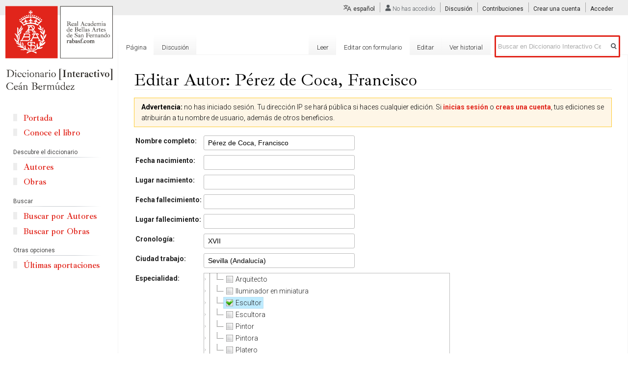

--- FILE ---
content_type: text/html; charset=UTF-8
request_url: https://ceanbermudez.es/index.php?title=P%C3%A9rez_de_Coca,_Francisco&action=formedit
body_size: 9388
content:
<!DOCTYPE html>
<html class="client-nojs" lang="es" dir="ltr">
<head>
<meta charset="UTF-8"/>
<title>Editar Autor: Pérez de Coca, Francisco - Diccionario Interactivo Ceán Bermúdez</title>
<script>document.documentElement.className="client-js";RLCONF={"wgCanonicalNamespace":"","wgCanonicalSpecialPageName":!1,"wgNamespaceNumber":0,"wgPageName":"Pérez_de_Coca,_Francisco","wgTitle":"Pérez de Coca, Francisco","wgCurRevisionId":44309,"wgRevisionId":0,"wgArticleId":6994,"wgIsArticle":!1,"wgIsRedirect":!1,"wgAction":"formedit","wgUserName":null,"wgUserGroups":["*"],"wgCategories":[],"wgBreakFrames":!1,"wgPageContentLanguage":"es","wgPageContentModel":"wikitext","wgSeparatorTransformTable":[",\t."," \t,"],"wgDigitTransformTable":["",""],"wgDefaultDateFormat":"dmy","wgMonthNames":["","enero","febrero","marzo","abril","mayo","junio","julio","agosto","septiembre","octubre","noviembre","diciembre"],"wgMonthNamesShort":["","ene","feb","mar","abr","may","jun","jul","ago","sep","oct","nov","dic"],"wgRelevantPageName":"Pérez_de_Coca,_Francisco","wgRelevantArticleId":6994,"wgRequestId":"4e254756a30a9efe24a73349","wgCSPNonce":!1,"wgIsProbablyEditable":!0,
"wgRelevantPageIsProbablyEditable":!0,"wgRestrictionEdit":[],"wgRestrictionMove":[],"wgULSAcceptLanguageList":[],"wgULSCurrentAutonym":"español","wgMFDisplayWikibaseDescriptions":{"search":!1,"nearby":!1,"watchlist":!1,"tagline":!1},"wgPageFormsTargetName":"Pérez de Coca, Francisco","wgPageFormsAutocompleteValues":[],"wgPageFormsAutocompleteOnAllChars":!1,"wgPageFormsFieldProperties":{"Autor[nombre_completo]":"","Autor[fecha_nacimiento]":"","Autor[lugar_nacimiento]":"","Autor[fecha_fallecimiento]":"","Autor[lugar_fallecimiento]":"","Autor[cronologia_siglo]":"","Autor[ciudad_trabajo]":"","Autor[especialidad]":"","Autor[ref_bibliografica]":"","Autor[imagen]":"","Autor[tomo]":"","Autor[pagina]":"","Autor[letra]":"","Autor[grupo]":"","standard input[#freetext#]":""},"wgPageFormsCargoFields":{"Autor[fecha_nacimiento]":"autores|fecha_nacimiento","Autor[lugar_nacimiento]":"autores|lugar_nacimiento","Autor[fecha_fallecimiento]":"autores|fecha_fallecimiento",
"Autor[lugar_fallecimiento]":"autores|lugar_fallecimiento","Autor[cronologia_siglo]":"autores|cronologia_siglo","Autor[ciudad_trabajo]":"autores|ciudad_trabajo","Autor[especialidad]":"autores|especialidad","Autor[ref_bibliografica]":"autores|ref_bibliografica","Autor[imagen]":"autores|imagen","Autor[tomo]":"autores|tomo","Autor[pagina]":"autores|pagina","Autor[grupo]":"autores|grupo"},"wgPageFormsDependentFields":[],"wgPageFormsCalendarValues":[],"wgPageFormsCalendarParams":[],"wgPageFormsCalendarHTML":null,"wgPageFormsGridValues":[],"wgPageFormsGridParams":[],"wgPageFormsContLangYes":null,"wgPageFormsContLangNo":null,"wgPageFormsContLangMonths":[],"wgPageFormsHeightForMinimizingInstances":800,"wgPageFormsShowOnSelect":[],"wgPageFormsScriptPath":"/extensions/PageForms","edgValues":null,"wgPageFormsEDSettings":null,"wgAmericanDates":!1,"wgCargoMapClusteringMinimum":80,"wgCargoMonthNames":["enero","febrero","marzo","abril","mayo","junio","julio","agosto","septiembre","octubre",
"noviembre","diciembre"],"wgCargoMonthNamesShort":["ene","feb","mar","abr","may","jun","jul","ago","sep","oct","nov","dic"],"wgCargoWeekDays":["domingo","lunes","martes","miércoles","jueves","viernes","sábado"],"wgCargoWeekDaysShort":["dom","lun","mar","mié","jue","vie","sáb"],"srfFilteredConfig":null,"ext.pf.initFunctionData":{"pf_free_text":[{"name":"window.ext.wikieditor.init","param":null}]},"ext.pf.validationFunctionData":{"pf_free_text":[]}};RLSTATE={"site.styles":"ready","noscript":"ready","user.styles":"ready","user":"ready","user.options":"loading","user.tokens":"loading","oojs-ui-core.styles":"ready","oojs-ui.styles.indicators":"ready","mediawiki.widgets.styles":"ready","oojs-ui-core.icons":"ready","ext.wikiEditor.styles":"ready","mediawiki.legacy.shared":"ready","mediawiki.legacy.commonPrint":"ready","themeloader.skins.vector.cean":"ready","ext.uls.pt":"ready","ext.srf.styles":"ready","ext.smw.style":"ready","ext.smw.tooltip.styles":"ready","mediawiki.skinning.interface"
:"ready","skins.vector.styles":"ready"};RLPAGEMODULES=["ext.pageforms.main","ext.pageforms.submit","ext.smw.tooltips","ext.pageforms.jstree","ext.pageforms.imagepreview","ext.pageforms.autogrow","ext.pageforms.checkboxes","ext.pageforms.select2","ext.pageforms.rating","ext.pageforms.fancybox","ext.pageforms.fullcalendar","ext.pageforms.wikieditor","ext.wikiEditor","ext.smw.style","smw.entityexaminer","site","mediawiki.page.startup","mediawiki.page.ready","mediawiki.searchSuggest","ext.uls.interface","ext.moderation.notify","ext.moderation.notify.desktop","skins.vector.js"];</script>
<script>(RLQ=window.RLQ||[]).push(function(){mw.loader.implement("user.options@wq302",function($,jQuery,require,module){/*@nomin*/mw.user.options.set({"variant":"es"});
});mw.loader.implement("user.tokens@tffin",function($,jQuery,require,module){/*@nomin*/mw.user.tokens.set({"editToken":"+\\","patrolToken":"+\\","watchToken":"+\\","csrfToken":"+\\"});
});});</script>
<link rel="stylesheet" href="/load.php?lang=es&amp;modules=ext.smw.style%7Cext.smw.tooltip.styles&amp;only=styles&amp;skin=vector"/>
<link rel="stylesheet" href="/load.php?lang=es&amp;modules=ext.srf.styles&amp;only=styles&amp;skin=vector"/>
<link rel="stylesheet" href="/load.php?lang=es&amp;modules=ext.uls.pt%7Cmediawiki.legacy.commonPrint%2Cshared%7Cmediawiki.skinning.interface%7Cmediawiki.widgets.styles%7Coojs-ui-core.icons%2Cstyles%7Coojs-ui.styles.indicators%7Cskins.vector.styles%7Cthemeloader.skins.vector.cean&amp;only=styles&amp;skin=vector"/>
<link rel="stylesheet" href="/load.php?lang=es&amp;modules=ext.wikiEditor.styles&amp;only=styles&amp;skin=vector"/>
<script async="" src="/load.php?lang=es&amp;modules=startup&amp;only=scripts&amp;raw=1&amp;skin=vector"></script>
<style>#mw-indicator-mw-helplink {display:none;}</style>
<meta name="ResourceLoaderDynamicStyles" content=""/>
<link rel="stylesheet" href="/load.php?lang=es&amp;modules=site.styles&amp;only=styles&amp;skin=vector"/>
<meta name="generator" content="MediaWiki 1.34.1"/>
<meta name="robots" content="noindex,nofollow"/>
<link rel="alternate" type="application/rdf+xml" title="Pérez de Coca, Francisco" href="/index.php?title=Especial:ExportRDF/P%C3%A9rez_de_Coca,_Francisco&amp;xmlmime=rdf"/>
<link rel="alternate" type="application/x-wiki" title="Editar" href="/index.php?title=P%C3%A9rez_de_Coca,_Francisco&amp;action=edit"/>
<link rel="edit" title="Editar" href="/index.php?title=P%C3%A9rez_de_Coca,_Francisco&amp;action=edit"/>
<link rel="shortcut icon" href="/favicon.ico"/>
<link rel="search" type="application/opensearchdescription+xml" href="/opensearch_desc.php" title="Diccionario Interactivo Ceán Bermúdez (es)"/>
<link rel="EditURI" type="application/rsd+xml" href="https://ceanbermudez.es/api.php?action=rsd"/>
<!--[if lt IE 9]><script src="/resources/lib/html5shiv/html5shiv.js"></script><![endif]-->
</head>
<body class="mediawiki ltr sitedir-ltr mw-hide-empty-elt ns-0 ns-subject mw-editable page-Pérez_de_Coca_Francisco rootpage-Pérez_de_Coca_Francisco skin-vector action-formedit theme-cean">
<div id="mw-page-base" class="noprint"></div>
<div id="mw-head-base" class="noprint"></div>
<div id="content" class="mw-body" role="main">
	<a id="top"></a>
	
	<div class="mw-indicators mw-body-content">
<div id="mw-indicator-smw-entity-examiner" class="mw-indicator"><div class="smw-entity-examiner smw-indicator-vertical-bar-loader" data-subject="Pérez_de_Coca,_Francisco#0##" data-dir="ltr" data-uselang="" title="Running an examiner in the background"></div></div>
</div>

	<h1 id="firstHeading" class="firstHeading" lang="es">Editar Autor: Pérez de Coca, Francisco</h1>
	
	<div id="bodyContent" class="mw-body-content">
		
		<div id="contentSub"></div>
		
		
		
		<div id="jump-to-nav"></div>
		<a class="mw-jump-link" href="#mw-head">Ir a la navegaci&oacute;n</a>
		<a class="mw-jump-link" href="#p-search">Ir a la b&uacute;squeda</a>
		<div id="mw-content-text"><form name="createbox" id="pfForm" method="post" class="createbox"><span class="loadingImage"><div id="loadingMask"></div><div style="position: fixed; left: 50%; top: 50%;"><img src="/extensions/PageForms/skins/loadingbg.png"/></div><div style="position: fixed; left: 50%; top: 50%; padding: 48px;"><img src="/extensions/PageForms/skins/loading.gif"/></div></span><div id="mw-anon-edit-warning" class="warningbox"><strong>Advertencia:</strong> no has iniciado sesión. Tu dirección IP se hará pública si haces cualquier edición. Si <strong><a target="_blank" rel="nofollow noreferrer noopener" class="external text" href="https://ceanbermudez.es/index.php?title=Especial:UserLogin&amp;returnto=P%C3%A9rez_de_Coca,_Francisco">inicias sesión</a></strong> o <strong><a target="_blank" rel="nofollow noreferrer noopener" class="external text" href="https://ceanbermudez.es/index.php?title=Especial:UserLogin/signup&amp;returnto=P%C3%A9rez_de_Coca,_Francisco">creas una cuenta</a></strong>, tus ediciones se atribuirán a tu nombre de usuario, además de otros beneficios.</div> <div class="mw-parser-output"><div id="wikiPreview" style="display: none; padding-bottom: 25px; margin-bottom: 25px; border-bottom: 1px solid #AAAAAA;"></div>
<p> 
</p>
<table class="formtable">
<tbody><tr>
<th>Nombre completo:
</th>
<td><span class="inputSpan"><input id="input_1" tabindex="1" class="createboxInput" size="35" value="Pérez de Coca, Francisco" name="Autor[nombre_completo]"/></span>
</td></tr>
<tr>
<th>Fecha nacimiento:
</th>
<td><span class="inputSpan"><input id="input_2" tabindex="2" class="createboxInput" size="35" name="Autor[fecha_nacimiento]"/></span>
</td></tr>
<tr>
<th>Lugar nacimiento:
</th>
<td><span class="inputSpan"><input id="input_3" tabindex="3" class="createboxInput" size="35" name="Autor[lugar_nacimiento]"/></span>
</td></tr>
<tr>
<th>Fecha fallecimiento:
</th>
<td><span class="inputSpan"><input id="input_4" tabindex="4" class="createboxInput" size="35" name="Autor[fecha_fallecimiento]"/></span>
</td></tr>
<tr>
<th>Lugar fallecimiento:
</th>
<td><span class="inputSpan"><input id="input_5" tabindex="5" class="createboxInput" size="35" name="Autor[lugar_fallecimiento]"/></span>
</td></tr>
<tr>
<th>Cronología:
</th>
<td><span class="inputSpan"><input id="input_6" tabindex="6" class="createboxInput" size="35" value="XVII" name="Autor[cronologia_siglo]"/></span>
</td></tr>
<tr>
<th>Ciudad trabajo:
</th>
<td><span class="inputSpan"><input id="input_7" tabindex="7" class="createboxInput" size="35" value="Sevilla (Andalucía)" name="Autor[ciudad_trabajo]"/></span>
</td></tr>
<tr>
<th>Especialidad:
</th>
<td><div class="pfTreeInputWrapper"><div id="Autor[especialidad]treeinput" class="pfTreeInput" style="height: 300px; width: 500px; overflow: auto; position: relative;" data="[{&quot;level&quot;:1,&quot;text&quot;:&quot;Arquitecto&quot;,&quot;node_id&quot;:0,&quot;state&quot;:{&quot;opened&quot;:true}},{&quot;level&quot;:1,&quot;text&quot;:&quot;Iluminador en miniatura&quot;,&quot;node_id&quot;:1,&quot;state&quot;:{&quot;opened&quot;:true}},{&quot;level&quot;:1,&quot;text&quot;:&quot;Escultor&quot;,&quot;node_id&quot;:2,&quot;state&quot;:{&quot;opened&quot;:true,&quot;selected&quot;:true}},{&quot;level&quot;:1,&quot;text&quot;:&quot;Escultora&quot;,&quot;node_id&quot;:3,&quot;state&quot;:{&quot;opened&quot;:true}},{&quot;level&quot;:1,&quot;text&quot;:&quot;Pintor&quot;,&quot;node_id&quot;:4,&quot;state&quot;:{&quot;opened&quot;:true}},{&quot;level&quot;:1,&quot;text&quot;:&quot;Pintora&quot;,&quot;node_id&quot;:5,&quot;state&quot;:{&quot;opened&quot;:true}},{&quot;level&quot;:1,&quot;text&quot;:&quot;Platero&quot;,&quot;node_id&quot;:6,&quot;state&quot;:{&quot;opened&quot;:true}},{&quot;level&quot;:1,&quot;text&quot;:&quot;Vidriero&quot;,&quot;node_id&quot;:7,&quot;state&quot;:{&quot;opened&quot;:true}},{&quot;level&quot;:1,&quot;text&quot;:&quot;Rejero&quot;,&quot;node_id&quot;:8,&quot;state&quot;:{&quot;opened&quot;:true}},{&quot;level&quot;:1,&quot;text&quot;:&quot;Bordador de imaginer\u00eda&quot;,&quot;node_id&quot;:9,&quot;state&quot;:{&quot;opened&quot;:true}},{&quot;level&quot;:1,&quot;text&quot;:&quot;Grabador de l\u00e1minas o en dulce&quot;,&quot;node_id&quot;:10,&quot;state&quot;:{&quot;opened&quot;:true}},{&quot;level&quot;:1,&quot;text&quot;:&quot;Grabadora de l\u00e1minas o en dulce&quot;,&quot;node_id&quot;:11,&quot;state&quot;:{&quot;opened&quot;:true}},{&quot;level&quot;:1,&quot;text&quot;:&quot;Grabador de medallas o en hueco&quot;,&quot;node_id&quot;:12,&quot;state&quot;:{&quot;opened&quot;:true}},{&quot;level&quot;:1,&quot;text&quot;:&quot;Grabadora de medallas o en hueco&quot;,&quot;node_id&quot;:13,&quot;state&quot;:{&quot;opened&quot;:true}}]" params="{&quot;multiple&quot;:true,&quot;delimiter&quot;:&quot;,&quot;,&quot;cur_value&quot;:&quot;Escultor&quot;}"></div><input type='hidden' class='PFTree_data' name='Autor[especialidad]'></div>
</td></tr>
<tr>
<th>REF. BIBLIOGRÁFICA
</th>
<td><span class="add-referencia">+ Añadir referencia</span>
</td></tr>
<tr>
<th>
</th>
<td><span class="inputSpan"><textarea tabindex="9" name="Autor[ref_bibliografica]" id="input_9" class="createboxInput" rows="5" cols="90" style="width: 100%"></textarea></span>
</td></tr>
<tr>
<th>Imagen:
</th>
<td><span class="inputSpan"><input id="input_10" tabindex="10" class="createboxInput" size="35" name="Autor[imagen]"/>	<a href="https://ceanbermudez.es/index.php?title=Especial:UploadWindow&amp;pfInputID=input_10" class="pfFancyBox pfUploadable" rev="width:650 height:500" data-input-id="input_10" data-type="iframe">Subir archivo</a>
</span>
</td></tr>
<tr>
<th>Tomo:
</th>
<td><span class="inputSpan"><input id="input_11" tabindex="11" class="createboxInput" size="35" value="4" name="Autor[tomo]"/></span>
</td></tr>
<tr>
<th>Pagina:
</th>
<td><span class="inputSpan"><input id="input_12" tabindex="12" class="createboxInput" size="35" value="79" name="Autor[pagina]"/></span>
</td></tr>
<tr>
<th>Letra:
</th>
<td><span class="inputSpan"><input id="input_13" tabindex="13" class="createboxInput" size="35" value="Letra P" name="Autor[letra]"/></span>
</td></tr>
<tr>
<th>Grupo:
</th>
<td><span class="inputSpan"><input id="input_14" tabindex="14" class="createboxInput" size="35" value="Grupo PE" name="Autor[grupo]"/></span>
</td></tr></tbody></table>
<p> 
</p><p><b>Texto libre:</b>
</p><p><span class="inputSpan freeText"><textarea tabindex="15" name="pf_free_text" id="pf_free_text" class="wikieditor createboxInput" rows="20" cols="90" style="width: 100%">&#123;&#123;Autor:header&#125;&#125;&#039;&#039;&#039;Pérez de Coca&#039;&#039;&#039; (Francisco) escultor. Asistió con aplicación a la academia, que establecieron en Sevilla Murillo y otros profesores, y contribuyó a sostener sus gastos desde el año de 1670 al de 72.&#10;&#10;&#039;&#039;Manuscrito de Dicha Academia.&#039;&#039;&#10;&#10;(Tomo IV. p. 79)&#10;&#10;&#123;&#123;Autor:footer&#125;&#125;&#123;&#123;Iframelibro&#125;&#125;&#91;&#91;Category:Autores&#93;&#93;</textarea></span>
</p><p><br />
<span id="wpSummaryLabel"><label for="wpSummary">Resumen:</label></span> <input tabindex="16" name="wpSummary" id="wpSummary" maxlength="255" size="60"/>
</p><p>	<input id="wpMinoredit" accesskey="i" tabindex="17" type="checkbox" value="1" name="wpMinoredit"/>
	<label for="wpMinoredit" title="Marcar este cambio como menor">Esta es una edición menor</label>
 	<input id="wpWatchthis" accesskey="w" tabindex="18" checked="" type="checkbox" value="1" name="wpWatchthis"/>
	<label for="wpWatchthis" title="Añadir esta página a tu lista de seguimiento">Vigilar esta página</label>

</p><p>		<input id="wpSave" tabindex="19" accesskey="s" title="Guardar los cambios" type="submit" value="Guardar la página" name="wpSave"/>
 		<input id="wpPreview" tabindex="20" accesskey="p" title="Previsualiza tus cambios. Hazlo antes de guardarlos." type="submit" value="Mostrar previsualización" name="wpPreview"/>
 		<input id="wpDiff" tabindex="21" accesskey="v" title="Mostrar los cambios que has hecho en el texto." type="submit" value="Mostrar los cambios" name="wpDiff"/>
 		<span class="editHelp"><a href="/wiki/P%C3%A9rez_de_Coca,_Francisco" title="Pérez de Coca, Francisco">Cancelar</a></span>

</p></div><input type="hidden" value="20260118032458" name="wpStarttime"/><input type="hidden" value="20210921145306" name="wpEdittime"/><input type="hidden" value="+\" name="wpEditToken"/><input type="hidden" value="ℳ𝒲♥𝓊𝓃𝒾𝒸ℴ𝒹ℯ" name="wpUnicodeCheck"/>	</form>
</div>
		
		<div class="printfooter">Obtenido de «<a dir="ltr" href="https://ceanbermudez.es/wiki/Pérez_de_Coca,_Francisco">https://ceanbermudez.es/wiki/Pérez_de_Coca,_Francisco</a>»</div>
		
		<div id="catlinks" class="catlinks catlinks-allhidden" data-mw="interface"></div>
		<div class="visualClear"></div>
		
	</div>
</div>


		<div id="mw-navigation">
			<h2>Menú de navegación</h2>
			<div id="mw-head">
									<div id="p-personal" role="navigation" aria-labelledby="p-personal-label">
						<h3 id="p-personal-label">Herramientas personales</h3>
						<ul>
							<li id="pt-uls" class="active"><a href="#" class="uls-trigger">español</a></li><li id="pt-anonuserpage">No has accedido</li><li id="pt-anontalk"><a href="/wiki/Especial:MiDiscusi%C3%B3n" title="Discusión sobre ediciones hechas desde esta dirección IP [n]" accesskey="n">Discusión</a></li><li id="pt-anoncontribs"><a href="/wiki/Especial:MisContribuciones" title="Una lista de modificaciones hechas desde esta dirección IP [y]" accesskey="y">Contribuciones</a></li><li id="pt-createaccount"><a href="/index.php?title=Especial:Crear_una_cuenta&amp;returnto=P%C3%A9rez+de+Coca%2C+Francisco&amp;returntoquery=action%3Dformedit" title="Te recomendamos crear una cuenta e iniciar sesión; sin embargo, no es obligatorio">Crear una cuenta</a></li><li id="pt-login"><a href="/index.php?title=Especial:Entrar&amp;returnto=P%C3%A9rez+de+Coca%2C+Francisco&amp;returntoquery=action%3Dformedit" title="Te recomendamos iniciar sesión, aunque no es obligatorio [o]" accesskey="o">Acceder</a></li>						</ul>
					</div>
									<div id="left-navigation">
										<div id="p-namespaces" role="navigation" class="vectorTabs" aria-labelledby="p-namespaces-label">
						<h3 id="p-namespaces-label">Espacios de nombres</h3>
						<ul>
							<li id="ca-nstab-main" class="selected"><span><a href="/wiki/P%C3%A9rez_de_Coca,_Francisco" title="Ver la página de contenido [c]" accesskey="c">Página</a></span></li><li id="ca-talk" class="new"><span><a href="/index.php?title=Discusi%C3%B3n:P%C3%A9rez_de_Coca,_Francisco&amp;action=edit&amp;redlink=1" rel="discussion" title="Discusión acerca de la página (la página no existe) [t]" accesskey="t">Discusión</a></span></li>						</ul>
					</div>
										<div id="p-variants" role="navigation" class="vectorMenu emptyPortlet" aria-labelledby="p-variants-label">
												<input type="checkbox" class="vectorMenuCheckbox" aria-labelledby="p-variants-label" />
						<h3 id="p-variants-label">
							<span>Variantes</span>
						</h3>
						<ul class="menu">
													</ul>
					</div>
									</div>
				<div id="right-navigation">
										<div id="p-views" role="navigation" class="vectorTabs" aria-labelledby="p-views-label">
						<h3 id="p-views-label">Vistas</h3>
						<ul>
							<li id="ca-view" class="collapsible"><span><a href="/wiki/P%C3%A9rez_de_Coca,_Francisco">Leer</a></span></li><li id="ca-formedit" class="collapsible selected"><span><a href="/index.php?title=P%C3%A9rez_de_Coca,_Francisco&amp;action=formedit" title="Editar esta página con un formulario [&amp;]" accesskey="&amp;">Editar con formulario</a></span></li><li id="ca-edit" class="collapsible"><span><a href="/index.php?title=P%C3%A9rez_de_Coca,_Francisco&amp;action=edit" title="Editar esta página [e]" accesskey="e">Editar</a></span></li><li id="ca-history" class="collapsible"><span><a href="/index.php?title=P%C3%A9rez_de_Coca,_Francisco&amp;action=history" title="Versiones anteriores de esta página [h]" accesskey="h">Ver historial</a></span></li>						</ul>
					</div>
										<div id="p-cactions" role="navigation" class="vectorMenu emptyPortlet" aria-labelledby="p-cactions-label">
						<input type="checkbox" class="vectorMenuCheckbox" aria-labelledby="p-cactions-label" />
						<h3 id="p-cactions-label"><span>Más</span></h3>
						<ul class="menu">
													</ul>
					</div>
										<div id="p-search" role="search">
						<h3>
							<label for="searchInput">Buscar</label>
						</h3>
						<form action="/index.php" id="searchform">
							<div id="simpleSearch">
								<input type="search" name="search" placeholder="Buscar en Diccionario Interactivo Ceán Bermúdez" title="Buscar en Diccionario Interactivo Ceán Bermúdez [f]" accesskey="f" id="searchInput"/><input type="hidden" value="Especial:Buscar" name="title"/><input type="submit" name="fulltext" value="Buscar" title="Buscar este texto en las páginas" id="mw-searchButton" class="searchButton mw-fallbackSearchButton"/><input type="submit" name="go" value="Ir" title="Ir a la página con este nombre exacto si existe" id="searchButton" class="searchButton"/>							</div>
						</form>
					</div>
									</div>
			</div>
			<div id="mw-panel">
				<div id="p-logo" role="banner"><a class="mw-wiki-logo" href="/" title="Visitar la página principal"></a></div>
						<div class="portal" role="navigation" id="p-navigation" aria-labelledby="p-navigation-label">
			<h3 id="p-navigation-label">Navegación</h3>
			<div class="body">
								<ul>
					<li id="n-Portada"><a href="/wiki/Portada">Portada</a></li><li id="n-Conoce-el-libro"><a href="/wiki/Conoce_el_libro">Conoce el libro</a></li>				</ul>
							</div>
		</div>
			<div class="portal" role="navigation" id="p-Descubre_el_diccionario" aria-labelledby="p-Descubre_el_diccionario-label">
			<h3 id="p-Descubre_el_diccionario-label">Descubre el diccionario</h3>
			<div class="body">
								<ul>
					<li id="n-Autores"><a href="/wiki/Listado_de_autores">Autores</a></li><li id="n-Obras"><a href="/wiki/Listado_de_obras">Obras</a></li>				</ul>
							</div>
		</div>
			<div class="portal" role="navigation" id="p-Buscar" aria-labelledby="p-Buscar-label">
			<h3 id="p-Buscar-label">Buscar</h3>
			<div class="body">
								<ul>
					<li id="n-Buscar-por-Autores"><a href="/wiki/Especial:RunQuery/Buscar_autores">Buscar por Autores</a></li><li id="n-Buscar-por-Obras"><a href="/wiki/Especial:RunQuery/Buscar_obras">Buscar por Obras</a></li>				</ul>
							</div>
		</div>
			<div class="portal" role="navigation" id="p-Otras_opciones" aria-labelledby="p-Otras_opciones-label">
			<h3 id="p-Otras_opciones-label">Otras opciones</h3>
			<div class="body">
								<ul>
					<li id="n-.C3.9Altimas-aportaciones"><a href="/wiki/Especial:CambiosRecientes">Últimas aportaciones</a></li>				</ul>
							</div>
		</div>
			<div class="portal" role="navigation" id="p-tb" aria-labelledby="p-tb-label">
			<h3 id="p-tb-label">Herramientas</h3>
			<div class="body">
								<ul>
					<li id="t-whatlinkshere"><a href="/wiki/Especial:LoQueEnlazaAqu%C3%AD/P%C3%A9rez_de_Coca,_Francisco" title="Lista de todas las páginas del wiki que enlazan aquí [j]" accesskey="j">Lo que enlaza aquí</a></li><li id="t-recentchangeslinked"><a href="/wiki/Especial:CambiosEnEnlazadas/P%C3%A9rez_de_Coca,_Francisco" rel="nofollow" title="Cambios recientes en las páginas que enlazan con esta [k]" accesskey="k">Cambios relacionados</a></li><li id="t-specialpages"><a href="/wiki/Especial:P%C3%A1ginasEspeciales" title="Lista de todas las páginas especiales [q]" accesskey="q">Páginas especiales</a></li><li id="t-info"><a href="/index.php?title=P%C3%A9rez_de_Coca,_Francisco&amp;action=info" title="Más información sobre esta página">Información de la página</a></li><li id="t-cargopagevalueslink"><a href="/index.php?title=P%C3%A9rez_de_Coca,_Francisco&amp;action=pagevalues" rel="cargo-pagevalues">Valores de la página</a></li>				</ul>
							</div>
		</div>
				</div>
		</div>
				<div id="footer" role="contentinfo">
						<ul id="footer-places">
								<li id="footer-places-privacy"><a href="/wiki/MyWiki:Pol%C3%ADtica_de_privacidad" title="MyWiki:Política de privacidad">Política de privacidad</a></li>
								<li id="footer-places-about"><a href="/wiki/MyWiki:Acerca_de" title="MyWiki:Acerca de">Acerca de Diccionario Interactivo Ceán Bermúdez</a></li>
								<li id="footer-places-disclaimer"><a href="/wiki/MyWiki:Descargo_general" title="MyWiki:Descargo general">Exoneraciones</a></li>
								<li id="footer-places-mobileview"><a href="https://ceanbermudez.es/index.php?title=P%C3%A9rez_de_Coca,_Francisco&amp;action=formedit&amp;mobileaction=toggle_view_mobile" class="noprint stopMobileRedirectToggle">Versión para móviles</a></li>
							</ul>
										<ul id="footer-icons" class="noprint">
										<li id="footer-poweredbyico">
						<a href="https://www.semantic-mediawiki.org/wiki/Semantic_MediaWiki" target="_blank"><img src="[data-uri]" alt="Powered by Semantic MediaWiki" class="smw-footer" width="88" height="31"/></a>					</li>
									</ul>
						<div style="clear: both;"></div>
		</div>
		

<script>(RLQ=window.RLQ||[]).push(function(){mw.config.set({"wgPageParseReport":{"smw":{"limitreport-intext-parsertime":0}}});mw.config.set({"wgBackendResponseTime":124});});</script>
</body>
</html>


--- FILE ---
content_type: text/javascript; charset=utf-8
request_url: https://ceanbermudez.es/load.php?lang=es&modules=ext.wikiEditor&skin=vector&version=8u9om
body_size: 33994
content:
mw.loader.implement("ext.wikiEditor@1dwmp",{"main":"ext.wikiEditor.js","files":{"ext.wikiEditor.js":function(require,module){(function(){var editingSessionId,logEditEvent,logEditFeature,actionPrefixMap={firstChange:'first_change',saveIntent:'save_intent',saveAttempt:'save_attempt',saveSuccess:'save_success',saveFailure:'save_failure'},trackdebug=!!mw.util.getParamValue('trackdebug');require('./jquery.wikiEditor.js');function log(){console.log.apply(console,arguments);}function sampledLogger(schema,callback){return function(){var args;if(mw.loader.getState('ext.eventLogging')===null){return;}args=Array.prototype.slice.call(arguments);mw.loader.using(['ext.eventLogging']).done(function(){var data,inSample=mw.eventLog.randomTokenMatch(1/mw.config.get('wgWMESchemaEditAttemptStepSamplingRate'),editingSessionId);if(!inSample&&!mw.config.get('wgWMESchemaEditAttemptStepOversample')&&!trackdebug){return;}data=callback.apply(this,[inSample].concat(args));if(trackdebug){log(schema,data);}else{mw.
eventLog.logEvent(schema,data);}});};}logEditEvent=sampledLogger('EditAttemptStep',function(inSample,action,data){var actionPrefix=actionPrefixMap[action]||action;data=$.extend({version:1,action:action,is_oversample:!inSample,editing_session_id:editingSessionId,page_token:mw.user.getPageviewToken(),session_token:mw.user.sessionId(),editor_interface:'wikitext',platform:'desktop',integration:'page',page_id:mw.config.get('wgArticleId'),page_title:mw.config.get('wgPageName'),page_ns:mw.config.get('wgNamespaceNumber'),revision_id:mw.config.get('wgRevisionId'),user_id:mw.user.getId(),user_editcount:mw.config.get('wgUserEditCount',0),mw_version:mw.config.get('wgVersion')},data);if(mw.user.isAnon()){data.user_class='IP';}if(data.action==='init'||data.action==='abort'||data.action==='saveFailure'){data[actionPrefix+'_type']=data.type;}if(data.action==='init'||data.action==='abort'){data[actionPrefix+'_mechanism']=data.mechanism;}if(data.action!=='init'){data[actionPrefix+'_timing']=data.timing
===undefined?0:Math.floor(data.timing);}delete data.type;delete data.mechanism;delete data.timing;return data;});logEditFeature=sampledLogger('VisualEditorFeatureUse',function(inSample,feature,action){return{feature:feature,action:action,editingSessionId:editingSessionId};});function logAbort(switchingToVE,unmodified){var abortType;if(switchingToVE){logEditFeature('editor-switch','visual-desktop');}if(switchingToVE&&unmodified){abortType='switchnochange';}else if(switchingToVE){abortType='switchwithout';}else if(unmodified){abortType='nochange';}else{abortType='abandon';}logEditEvent('abort',{type:abortType});}$(function(){var $textarea=$('#wpTextbox1'),$editingSessionIdInput=$('#editingStatsId'),origText=$textarea.val(),submitting,onUnloadFallback,dialogsConfig,readyTime;if($editingSessionIdInput.length){editingSessionId=$editingSessionIdInput.val();if(window.performance&&window.performance.timing){readyTime=Date.now();logEditEvent('ready',{timing:readyTime-window.performance.timing.
navigationStart});$textarea.on('wikiEditor-toolbar-doneInitialSections',function(){logEditEvent('loaded',{timing:Date.now()-window.performance.timing.navigationStart});}).one('input',function(){logEditEvent('firstChange',{timing:Date.now()-readyTime});});}$textarea.closest('form').on('submit',function(){submitting=!0;});onUnloadFallback=window.onunload;window.onunload=function(){var fallbackResult,unmodified=mw.config.get('wgAction')!=='submit'&&origText===$textarea.val(),caVeEdit=$('#ca-ve-edit')[0],switchingToVE=caVeEdit&&(document.activeElement===caVeEdit||$.contains(caVeEdit,document.activeElement));if(onUnloadFallback){fallbackResult=onUnloadFallback();}if(!submitting){logAbort(switchingToVE,unmodified);}editingSessionId=mw.user.generateRandomSessionId();$editingSessionIdInput.val(editingSessionId);return fallbackResult;};$textarea.on('wikiEditor-switching-visualeditor',function(){var unmodified=mw.config.get('wgAction')!=='submit'&&origText===$textarea.val();window.onunload=
onUnloadFallback;logAbort(true,unmodified);});}$('#toolbar').remove();$textarea.wikiEditor('addModule',require('./jquery.wikiEditor.toolbar.config.js'));dialogsConfig=require('./jquery.wikiEditor.dialogs.config.js');dialogsConfig.replaceIcons($textarea);$textarea.wikiEditor('addModule',dialogsConfig.getDefaultConfig());});mw.addWikiEditor=function($textarea){$textarea.wikiEditor('addModule',require('./jquery.wikiEditor.toolbar.config.js'));dialogsConfig=require('./jquery.wikiEditor.dialogs.config.js');dialogsConfig.replaceIcons($textarea);$textarea.wikiEditor('addModule',dialogsConfig.getDefaultConfig());};}());},"jquery.wikiEditor.js":function(require,module){(function(){var hasOwn=Object.prototype.hasOwnProperty,fallbackChain=(function(){var isRTL=$('body').hasClass('rtl'),chain=mw.language.getFallbackLanguageChain();if(chain.length>=2&&!/^en-/.test(chain[chain.length-2])){chain.pop();}if(isRTL){chain.push('default-rtl');}chain.push('default');return chain;}());$.wikiEditor={modules:
{toolbar:require('./jquery.wikiEditor.toolbar.js'),dialogs:require('./jquery.wikiEditor.dialogs.js')},extensions:{},instances:[],imgPath:mw.config.get('wgExtensionAssetsPath')+'/WikiEditor/modules/images/',isRequired:function(module,requirement){var req;if(typeof module.req!=='undefined'){for(req in module.req){if(module.req[req]===requirement){return true;}}}return false;},autoMsg:function(object,property){var i,p;if(typeof property==='object'){for(i in property){if(property[i]in object||property[i]+'Msg'in object){property=property[i];break;}}}if(property in object){return object[property];}else if(property+'Msg'in object){p=object[property+'Msg'];if(Array.isArray(p)&&p.length>=2){return mw.message.apply(mw.message,p).text();}else{return mw.message(p).text();}}else{return'';}},autoSafeMsg:function(object,property){var i,p;if(typeof property==='object'){for(i in property){if(property[i]in object||property[i]+'Msg'in object){property=property[i];break;}}}if(property in object){return object
[property];}else if(property+'Msg'in object){p=object[property+'Msg'];if(Array.isArray(p)&&p.length>=2){return mw.message.apply(mw.message,p).escaped();}else{return mw.message(p).escaped();}}else{return'';}},autoLang:function(object){var i,key;for(i=0;i<fallbackChain.length;i++){key=fallbackChain[i];if(hasOwn.call(object,key)){return object[key];}}return object;},autoIcon:function(icon,path){var i,key,src;path=path||$.wikiEditor.imgPath;for(i=0;i<fallbackChain.length;i++){key=fallbackChain[i];if(icon&&hasOwn.call(icon,key)){src=icon[key];if(src.substr(0,5)==='data:'){return src;}if(src.substr(0,7)!=='http://'&&src.substr(0,8)!=='https://'&&src[0]!=='/'){src=path+src;}return src+'?'+mw.loader.getVersion('jquery.wikiEditor');}}return icon;}};$.fn.wikiEditor=function(){var context,hasFocus,cursorPos,args,modules,module,extension,call;context=$(this).data('wikiEditor-context');if(!context||typeof context==='undefined'){context={$textarea:$(this),views:{},modules:{},data:{},instance:$.
wikiEditor.instances.push($(this))-1,savedSelection:null,extensions:[]};context.api={addModule:function(context,data){var module,call,modules={};if(typeof data==='string'){modules[data]={};}else if(typeof data==='object'){modules=data;}for(module in modules){if(typeof module==='string'&&typeof $.wikiEditor.modules[module]!=='undefined'){if('api'in $.wikiEditor.modules[module]){for(call in $.wikiEditor.modules[module].api){if(!(call in context.api)){context.api[call]=$.wikiEditor.modules[module].api[call];}}}if('fn'in $.wikiEditor.modules[module]&&'create'in $.wikiEditor.modules[module].fn&&typeof context.modules[module]==='undefined'){context.modules[module]={};$.wikiEditor.modules[module].fn.create(context,modules[module]);}}}}};context.evt={};context.fn={trigger:function(name,event){var returnFromModules,module,ret;if(typeof event==='undefined'){event={type:'custom'};}if(typeof event.data==='undefined'){event.data={};}if(name in context.evt){if(!context.evt[name](event)){return false
;}}returnFromModules=null;for(module in context.modules){if(module in $.wikiEditor.modules&&'evt'in $.wikiEditor.modules[module]&&name in $.wikiEditor.modules[module].evt){ret=$.wikiEditor.modules[module].evt[name](context,event);if(ret!==null){if(returnFromModules===null){returnFromModules=ret;}else{returnFromModules=returnFromModules&&ret;}}}}if(returnFromModules!==null){return returnFromModules;}else{return true;}},addButton:function(options){context.$controls.show();context.$buttons.show();return $('<button>').text($.wikiEditor.autoMsg(options,'caption')).on('click',options.action).appendTo(context.$buttons);},addView:function(options){function addTab(options){context.$controls.show();context.$tabs.show();return $('<div>').attr('rel','wikiEditor-ui-view-'+options.name).addClass(context.view===options.name?'current':null).append($('<a>').attr('href','#').on('mousedown',function(){return false;}).on('click',function(event){context.$ui.find('.wikiEditor-ui-view').hide();context.$ui.
find('.'+$(this).parent().attr('rel')).show();context.$tabs.find('div').removeClass('current');$(this).parent().addClass('current');$(this).trigger('blur');if('init'in options&&typeof options.init==='function'){options.init(context);}event.preventDefault();return false;}).text($.wikiEditor.autoMsg(options,'title'))).appendTo(context.$tabs);}if(!context.$tabs.children().length){addTab({name:'wikitext',titleMsg:'wikieditor-wikitext-tab'});}addTab(options);return $('<div>').addClass('wikiEditor-ui-view wikiEditor-ui-view-'+options.name).hide().appendTo(context.$ui);},saveSelection:function(){context.$textarea.trigger('focus');context.savedSelection={selectionStart:context.$textarea[0].selectionStart,selectionEnd:context.$textarea[0].selectionEnd};},restoreSelection:function(){if(context.savedSelection){context.$textarea.trigger('focus');context.$textarea[0].setSelectionRange(context.savedSelection.selectionStart,context.savedSelection.selectionEnd);context.savedSelection=null;}}};hasFocus
=context.$textarea.is(':focus');cursorPos=context.$textarea.textSelection('getCaretPosition',{startAndEnd:!0});context.$textarea.wrapAll($('<div>').addClass('wikiEditor-ui')).wrapAll($('<div>').addClass('wikiEditor-ui-view wikiEditor-ui-view-wikitext')).wrapAll($('<div>').addClass('wikiEditor-ui-left')).wrapAll($('<div>').addClass('wikiEditor-ui-bottom')).wrapAll($('<div>').addClass('wikiEditor-ui-text'));context.$textarea.prop('scrollTop',$('#wpScrolltop').val());if(hasFocus){context.$textarea.trigger('focus');context.$textarea.textSelection('setSelection',{start:cursorPos[0],end:cursorPos[1]});}context.$ui=context.$textarea.parent().parent().parent().parent().parent();context.$wikitext=context.$textarea.parent().parent().parent().parent();context.$wikitext.before($('<div>').addClass('wikiEditor-ui-controls').append($('<div>').addClass('wikiEditor-ui-tabs').hide()).append($('<div>').addClass('wikiEditor-ui-buttons'))).before($('<div>').addClass('wikiEditor-ui-clear'));context.
$controls=context.$ui.find('.wikiEditor-ui-buttons').hide();context.$buttons=context.$ui.find('.wikiEditor-ui-buttons');context.$tabs=context.$ui.find('.wikiEditor-ui-tabs');context.$ui.after($('<div>').addClass('wikiEditor-ui-clear'));context.$wikitext.append($('<div>').addClass('wikiEditor-ui-right'));context.$wikitext.append($('<div>').addClass('wikiEditor-ui-clear'));context.$wikitext.find('.wikiEditor-ui-left').prepend($('<div>').addClass('wikiEditor-ui-top'));context.view='wikitext';$(window).on('resize',function(event){context.fn.trigger('resize',event);});}args=$.makeArray(arguments);if(args[0]==='addModule'&&typeof args[1]!=='undefined'){modules=args[1];if(typeof modules!=='object'){modules={};modules[args[1]]='';}for(module in modules){if(module in $.wikiEditor.modules){for(extension in $.wikiEditor.extensions){if($.wikiEditor.isRequired($.wikiEditor.modules[module],extension)&&context.extensions.indexOf(extension)===-1){context.extensions[context.extensions.length]=extension
;$.wikiEditor.extensions[extension](context);}}break;}}}if(args.length>0){call=args.shift();if(call in context.api){context.api[call](context,typeof args[0]==='undefined'?{}:args[0]);}}return $(this).data('wikiEditor-context',context);};}());},"jquery.wikiEditor.toolbar.js":function(require,module){(function(){var toolbarModule={api:{addToToolbar:function(context,data){var section,type,i,group,$group,$section,$sections,$tabs,tool,$pages,$index,page,$table,$characters,actions;for(type in data){switch(type){case'sections':$sections=context.modules.toolbar.$toolbar.find('div.sections');$tabs=context.modules.toolbar.$toolbar.find('div.tabs');for(section in data[type]){if(section==='main'){context.modules.toolbar.$toolbar.prepend(toolbarModule.fn.buildSection(context,section,data[type][section]));continue;}$sections.append(toolbarModule.fn.buildSection(context,section,data[type][section]));$tabs.append(toolbarModule.fn.buildTab(context,section,data[type][section]));}break;case'groups':if(!(
'section'in data)){continue;}$section=context.modules.toolbar.$toolbar.find('div[rel="'+data.section+'"].section');for(group in data[type]){$section.append(toolbarModule.fn.buildGroup(context,group,data[type][group]));}break;case'tools':if(!('section'in data&&'group'in data)){continue;}$group=context.modules.toolbar.$toolbar.find('div[rel="'+data.section+'"].section '+'div[rel="'+data.group+'"].group');for(tool in data[type]){$group.append(toolbarModule.fn.buildTool(context,tool,data[type][tool]));}if($group.children().length){$group.removeClass('empty');}break;case'pages':if(!('section'in data)){continue;}$pages=context.modules.toolbar.$toolbar.find('div[rel="'+data.section+'"].section .pages');$index=context.modules.toolbar.$toolbar.find('div[rel="'+data.section+'"].section .index');for(page in data[type]){$pages.append(toolbarModule.fn.buildPage(context,page,data[type][page]));$index.append(toolbarModule.fn.buildBookmark(context,page,data[type][page]));}toolbarModule.fn.
updateBookletSelection(context,data.section,$pages,$index);break;case'rows':if(!('section'in data&&'page'in data)){continue;}$table=context.modules.toolbar.$toolbar.find('div[rel="'+data.section+'"].section '+'div[rel="'+data.page+'"].page table');for(i=0;i<data.rows.length;i++){$table.append(toolbarModule.fn.buildRow(context,data.rows[i]));}break;case'characters':if(!('section'in data&&'page'in data)){continue;}$characters=context.modules.toolbar.$toolbar.find('div[rel="'+data.section+'"].section '+'div[rel="'+data.page+'"].page div');actions=$characters.data('actions');for(i=0;i<data.characters.length;i++){$characters.append($(toolbarModule.fn.buildCharacter(data.characters[i],actions)).on('mousedown',function(e){e.preventDefault();return false;}).on('click',function(e){toolbarModule.fn.doAction($(this).parent().data('context'),$(this).parent().data('actions')[$(this).attr('rel')]);e.preventDefault();return false;}));}break;default:break;}}},removeFromToolbar:function(context,data){
var index,$group,tab,target,group;if(typeof data.section==='string'){tab='div.tabs span[rel="'+data.section+'"].tab';target='div[rel="'+data.section+'"].section';group=null;if(typeof data.group==='string'){target+=' div[rel="'+data.group+'"].group';if(typeof data.tool==='string'){group=target;target=target+' [rel="'+data.tool+'"].tool';}}else if(typeof data.page==='string'){index=target+' div.index div[rel="'+data.page+'"]';target+=' div.pages div[rel="'+data.page+'"].page';if(typeof data.character==='string'){target+=' span[rel="'+data.character+'"]';}else if(typeof data.row==='number'){target+=' table tr:not(:has(th)):eq('+data.row+')';}else{context.modules.toolbar.$toolbar.find(index).remove();toolbarModule.fn.updateBookletSelection(context,data.section,context.modules.toolbar.$toolbar.find(target),context.modules.toolbar.$toolbar.find(index));}}else{context.modules.toolbar.$toolbar.find(tab).remove();}context.modules.toolbar.$toolbar.find(target).remove();if(group){$group=context.
modules.toolbar.$toolbar.find(group);if($group.children().length===0){$group.addClass('empty');}}}}},fn:{create:function(context,config){if('$toolbar'in context.modules.toolbar){return;}context.modules.toolbar.$toolbar=$('<div>').addClass('wikiEditor-ui-toolbar').attr('id','wikiEditor-ui-toolbar');toolbarModule.fn.build(context,config);context.$ui.find('.wikiEditor-ui-top').append(context.modules.toolbar.$toolbar);},doAction:function(context,action){var selection,parts,replace;switch(action.type){case'replace':case'encapsulate':if(context.$textarea.prop('readonly')){break;}parts={pre:$.wikiEditor.autoMsg(action.options,'pre'),peri:$.wikiEditor.autoMsg(action.options,'peri'),post:$.wikiEditor.autoMsg(action.options,'post')};replace=action.type==='replace';if('regex'in action.options&&'regexReplace'in action.options){selection=context.$textarea.textSelection('getSelection');if(selection!==''&&selection.match(action.options.regex)){parts.peri=selection.replace(action.options.regex,action.
options.regexReplace);parts.pre=parts.post='';replace=!0;}}context.$textarea.textSelection('encapsulateSelection',$.extend({},action.options,parts,{replace:replace}));break;case'callback':if(typeof action.execute==='function'){action.execute(context);}break;case'dialog':context.fn.saveSelection();context.$textarea.wikiEditor('openDialog',action.module);break;default:break;}},buildGroup:function(context,id,group){var $label,empty,tool,$group=$('<div>').attr({class:'group group-'+id,rel:id}),label=$.wikiEditor.autoMsg(group,'label');if(label){$label=$('<span>').addClass('label').text(label);$group.append($label);}empty=!0;if('tools'in group){for(tool in group.tools){tool=toolbarModule.fn.buildTool(context,tool,group.tools[tool]);if(tool){empty=empty&&tool.css('display')==='none';$group.append(tool);}}}if(empty){$group.addClass('empty');}return $group;},buildTool:function(context,id,tool){var i,label,$button,config,icon,$select,$options,oouiButton,option,optionLabel;if('filters'in tool
){for(i=0;i<tool.filters.length;i++){if($(tool.filters[i]).length===0){return null;}}}label=$.wikiEditor.autoSafeMsg(tool,'label');switch(tool.type){case'button':case'toggle':if(tool.oouiIcon){config={framed:!1,classes:['tool'],icon:tool.oouiIcon,title:label};if(tool.type==='button'){oouiButton=new OO.ui.ButtonWidget(config);}else if(tool.type==='toggle'){oouiButton=new OO.ui.ToggleButtonWidget(config);}$button=oouiButton.$element;$button.attr('rel',id);$button.data('ooui',oouiButton);}else{$button=$('<a>').attr({href:'#',title:label,rel:id,role:'button',class:'tool tool-button'}).text(label);if(tool.icon){icon=$.wikiEditor.autoIcon(tool.icon,$.wikiEditor.imgPath+'toolbar/');$button.css('background-image','url('+icon+')');}}$button.data('setActive',function(active){$button.toggleClass('tool-active',active);if($button.data('ooui')&&tool.type==='toggle'){$button.data('ooui').setValue(active);}});if('action'in tool){$button.data('action',tool.action).data('context',context).on(
'mousedown',function(e){e.preventDefault();return false;});if($button.data('ooui')){$button.data('ooui').on('click',function(){toolbarModule.fn.doAction(context,tool.action);});}else{$button.on('click',function(e){toolbarModule.fn.doAction(context,tool.action);e.preventDefault();return false;});}}return $button;case'select':$select=$('<div>').attr({rel:id,class:'tool tool-select'});$options=$('<div>').addClass('options');if('list'in tool){for(option in tool.list){optionLabel=$.wikiEditor.autoMsg(tool.list[option],'label');$options.append($('<a>').data('action',tool.list[option].action).data('context',context).on('mousedown',function(e){e.preventDefault();return false;}).on('click',function(e){toolbarModule.fn.doAction($(this).data('context'),$(this).data('action'),$(this));$(this).closest('.tool-select').removeClass('options-shown');e.preventDefault();return false;}).text(optionLabel).addClass('option').attr({rel:option,href:'#'}));}}$select.append($('<a>').addClass('label').text(label
).data('options',$options).attr('href','#').on('mousedown',function(e){e.preventDefault();return false;}).on('click',function(e){$(this).data('options').closest('.tool-select').toggleClass('options-shown');e.preventDefault();return false;}));$select.append($('<div>').addClass('menu').append($options));return $select;default:return null;}},buildBookmark:function(context,id,page){var label=$.wikiEditor.autoMsg(page,'label');return $('<div>').text(label).attr('rel',id).data('context',context).on('mousedown',function(e){e.preventDefault();return false;}).on('click',function(event){var section;$(this).parent().parent().find('.page').hide();$(this).parent().parent().find('.page-'+$(this).attr('rel')).show().trigger('loadPage');$(this).siblings().removeClass('current');$(this).addClass('current');section=$(this).parent().parent().attr('rel');$.cookie('wikiEditor-'+$(this).data('context').instance+'-booklet-'+section+'-page',$(this).attr('rel'),{expires:30,path:'/'});event.preventDefault();
return false;});},buildPage:function(context,id,page,deferLoad){var $page=$('<div>').attr({class:'page page-'+id,rel:id});if(deferLoad){$page.one('loadPage',function(){toolbarModule.fn.reallyBuildPage(context,id,page,$page);});}else{toolbarModule.fn.reallyBuildPage(context,id,page,$page);}return $page;},reallyBuildPage:function(context,id,page,$page){var html,i,$characters,actions;switch(page.layout){case'table':$page.addClass('page-table');html='<table class="table-'+id+'">';if('headings'in page){html+=toolbarModule.fn.buildHeading(context,page.headings);}if('rows'in page){for(i=0;i<page.rows.length;i++){html+=toolbarModule.fn.buildRow(context,page.rows[i]);}}$page.html(html+'</table>');break;case'characters':$page.addClass('page-characters');$characters=$('<div>').data('context',context).data('actions',{});actions=$characters.data('actions');if('language'in page){$characters.attr('lang',page.language);}if('direction'in page){$characters.attr('dir',page.direction);}else{$characters.
attr('dir','ltr');}if('characters'in page){html='';for(i=0;i<page.characters.length;i++){html+=toolbarModule.fn.buildCharacter(page.characters[i],actions);}$characters.html(html).children().on('mousedown',function(e){e.preventDefault();return false;}).on('click',function(e){toolbarModule.fn.doAction($(this).parent().data('context'),$(this).parent().data('actions')[$(this).attr('rel')],$(this));e.preventDefault();return false;});}$page.append($characters);break;}},buildHeading:function(context,headings){var i,html='<tr>';for(i=0;i<headings.length;i++){html+='<th>'+$.wikiEditor.autoSafeMsg(headings[i],['html','text'])+'</th>';}return html+'</tr>';},buildRow:function(context,row){var cell,html='<tr>';for(cell in row){html+='<td class="cell cell-'+cell+'"><span>'+$.wikiEditor.autoMsg(row[cell],['html','text'])+'</span></td>';}return html+'</tr>';},buildCharacter:function(character,actions){if(typeof character==='string'){character={label:character,action:{type:'replace',options:{peri:
character,selectPeri:!1}}};}else if(character&&0 in character&&1 in character){character={label:character[0],action:{type:'replace',options:{peri:character[1],selectPeri:!1}}};}if(character&&'action'in character&&'label'in character){actions[character.label]=character.action;if(character.titleMsg!==undefined){return mw.html.element('span',{rel:character.label,title:mw.msg(character.titleMsg)},character.label);}else{return mw.html.element('span',{rel:character.label},character.label);}}mw.log('A character for the toolbar was undefined. This is not supposed to happen. Double check the config.');return'';},buildTab:function(context,id,section){var $link,$sections,$section,show,selected=$.cookie('wikiEditor-'+context.instance+'-toolbar-section');if(selected!==null){$.cookie('wikiEditor-'+context.instance+'-toolbar-section',selected,{expires:30,path:'/'});}$link=$('<a>').addClass(selected===id?'current':null).attr({href:'#',role:'button','aria-pressed':'false','aria-controls':
'wikiEditor-section-'+id}).text($.wikiEditor.autoMsg(section,'label')).data('context',context).on('mouseup',function(){$(this).trigger('blur');}).on('mousedown',function(e){e.preventDefault();return false;}).on('click',function(e){$(this).attr('aria-pressed','true');$('.tab > a').each(function(i,elem){if(elem!==e.target){$(elem).attr('aria-pressed','false');}});$sections=$(this).data('context').$ui.find('.sections');$section=$sections.find('.section-'+$(this).parent().attr('rel'));show=!$section.hasClass('section-visible');$sections.find('.section-visible').attr('aria-expanded','false').removeClass('section-visible').addClass('section-hidden');$(this).parent().parent().find('a').removeClass('current');if(show){$section.removeClass('section-hidden').attr('aria-expanded','true').addClass('section-visible');$(this).addClass('current');}$.cookie('wikiEditor-'+$(this).data('context').instance+'-toolbar-section',show?$section.attr('rel'):null,{expires:30,path:'/'});e.preventDefault();return false
;});return $('<span>').attr({class:'tab tab-'+id,rel:id}).append($link);},buildSection:function(context,id,section){var selected,show,$section=$('<div>').attr({class:section.type+' section section-'+id,rel:id,id:'wikiEditor-section-'+id});selected=$.cookie('wikiEditor-'+context.instance+'-toolbar-section');show=selected===id;toolbarModule.fn.reallyBuildSection(context,id,section,$section,section.deferLoad);if(id!=='main'){$section.attr('aria-expanded',show?'true':'false');if(show){$section.addClass('section-visible');}else{$section.addClass('section-hidden');}}return $section;},reallyBuildSection:function(context,id,section,$section,deferLoad){var group,$pages,$index,page;context.$textarea.trigger('wikiEditor-toolbar-buildSection-'+$section.attr('rel'),[section]);switch(section.type){case'toolbar':if('groups'in section){for(group in section.groups){$section.append(toolbarModule.fn.buildGroup(context,group,section.groups[group]));}}break;case'booklet':$pages=$('<div>').addClass('pages')
;$index=$('<div>').addClass('index');if('pages'in section){for(page in section.pages){$pages.append(toolbarModule.fn.buildPage(context,page,section.pages[page],deferLoad));$index.append(toolbarModule.fn.buildBookmark(context,page,section.pages[page]));}}$section.append($index).append($pages);toolbarModule.fn.updateBookletSelection(context,id,$pages,$index);break;}},updateBookletSelection:function(context,id,$pages,$index){var $selectedIndex,cookie='wikiEditor-'+context.instance+'-booklet-'+id+'-page',selected=$.cookie(cookie);if(selected!==null){$.cookie(cookie,selected,{expires:30,path:'/'});}$selectedIndex=$index.find('*[rel="'+selected+'"]');if($selectedIndex.length===0){$selectedIndex=$index.children().eq(0);selected=$selectedIndex.attr('rel');}$pages.children().hide();$pages.find('*[rel="'+selected+'"]').show().trigger('loadPage');$index.children().removeClass('current');$selectedIndex.addClass('current');},build:function(context,config){var section,$tabs=$('<div>').addClass(
'tabs').appendTo(context.modules.toolbar.$toolbar),$sections=$('<div>').addClass('sections').appendTo(context.modules.toolbar.$toolbar);context.modules.toolbar.$toolbar.append($('<div>').css('clear','both'));for(section in config){if(section==='main'){context.modules.toolbar.$toolbar.prepend(toolbarModule.fn.buildSection(context,section,config[section]));}else{$sections.append(toolbarModule.fn.buildSection(context,section,config[section]));$tabs.append(toolbarModule.fn.buildTab(context,section,config[section]));}}setTimeout(function(){context.$textarea.trigger('wikiEditor-toolbar-doneInitialSections');});}}};module.exports=toolbarModule;}());},"jquery.wikiEditor.toolbar.config.js":function(require,module){(function(){var configData=require('./data.json'),fileNamespace=mw.config.get('wgFormattedNamespaces')[6],specialCharacterGroups=require('mediawiki.language.specialCharacters'),toolbarConfig;toolbarConfig={toolbar:{main:{type:'toolbar',groups:{format:{tools:{bold:{labelMsg:
'wikieditor-toolbar-tool-bold',type:'button',oouiIcon:'bold',action:{type:'encapsulate',options:{pre:"'''",periMsg:'wikieditor-toolbar-tool-bold-example',post:"'''"}}},italic:{section:'main',group:'format',id:'italic',labelMsg:'wikieditor-toolbar-tool-italic',type:'button',oouiIcon:'italic',action:{type:'encapsulate',options:{pre:"''",periMsg:'wikieditor-toolbar-tool-italic-example',post:"''"}}}}},insert:{tools:{signature:{labelMsg:'wikieditor-toolbar-tool-signature',type:'button',oouiIcon:'signature',action:{type:'encapsulate',options:{pre:configData.signature}}}}}}},advanced:{labelMsg:'wikieditor-toolbar-section-advanced',type:'toolbar',groups:{heading:{tools:{heading:{labelMsg:'wikieditor-toolbar-tool-heading',type:'select',list:{'heading-2':{labelMsg:'wikieditor-toolbar-tool-heading-2',action:{type:'encapsulate',options:{pre:'== ',periMsg:'wikieditor-toolbar-tool-heading-example',post:' ==',regex:/^(\s*)(={1,6})(.*?)\2(\s*)$/,regexReplace:'$1==$3==$4',ownline:!0}}},'heading-3':{
labelMsg:'wikieditor-toolbar-tool-heading-3',action:{type:'encapsulate',options:{pre:'=== ',periMsg:'wikieditor-toolbar-tool-heading-example',post:' ===',regex:/^(\s*)(={1,6})(.*?)\2(\s*)$/,regexReplace:'$1===$3===$4',ownline:!0}}},'heading-4':{labelMsg:'wikieditor-toolbar-tool-heading-4',action:{type:'encapsulate',options:{pre:'==== ',periMsg:'wikieditor-toolbar-tool-heading-example',post:' ====',regex:/^(\s*)(={1,6})(.*?)\2(\s*)$/,regexReplace:'$1====$3====$4',ownline:!0}}},'heading-5':{labelMsg:'wikieditor-toolbar-tool-heading-5',action:{type:'encapsulate',options:{pre:'===== ',periMsg:'wikieditor-toolbar-tool-heading-example',post:' =====',regex:/^(\s*)(={1,6})(.*?)\2(\s*)$/,regexReplace:'$1=====$3=====$4',ownline:!0}}}}}}},format:{labelMsg:'wikieditor-toolbar-group-format',tools:{ulist:{labelMsg:'wikieditor-toolbar-tool-ulist',type:'button',oouiIcon:'listBullet',action:{type:'encapsulate',options:{pre:'* ',periMsg:'wikieditor-toolbar-tool-ulist-example',post:'',ownline:!0,
splitlines:!0}}},olist:{labelMsg:'wikieditor-toolbar-tool-olist',type:'button',oouiIcon:'listNumbered',action:{type:'encapsulate',options:{pre:'# ',periMsg:'wikieditor-toolbar-tool-olist-example',post:'',ownline:!0,splitlines:!0}}},nowiki:{labelMsg:'wikieditor-toolbar-tool-nowiki',type:'button',oouiIcon:'noWikiText',action:{type:'encapsulate',options:{pre:'<nowiki>',periMsg:'wikieditor-toolbar-tool-nowiki-example',post:'</nowiki>'}}},newline:{labelMsg:'wikieditor-toolbar-tool-newline',type:'button',oouiIcon:'newline',action:{type:'encapsulate',options:{pre:'<br>\n'}}}}},size:{tools:{big:{labelMsg:'wikieditor-toolbar-tool-big',type:'button',oouiIcon:'bigger',action:{type:'encapsulate',options:{pre:'<big>',periMsg:'wikieditor-toolbar-tool-big-example',post:'</big>'}}},small:{labelMsg:'wikieditor-toolbar-tool-small',type:'button',oouiIcon:'smaller',action:{type:'encapsulate',options:{pre:'<small>',periMsg:'wikieditor-toolbar-tool-small-example',post:'</small>'}}},superscript:{
labelMsg:'wikieditor-toolbar-tool-superscript',type:'button',oouiIcon:'superscript',action:{type:'encapsulate',options:{pre:'<sup>',periMsg:'wikieditor-toolbar-tool-superscript-example',post:'</sup>'}}},subscript:{labelMsg:'wikieditor-toolbar-tool-subscript',type:'button',oouiIcon:'subscript',action:{type:'encapsulate',options:{pre:'<sub>',periMsg:'wikieditor-toolbar-tool-subscript-example',post:'</sub>'}}}}},insert:{labelMsg:'wikieditor-toolbar-group-insert',tools:{gallery:{labelMsg:'wikieditor-toolbar-tool-gallery',type:'button',oouiIcon:'imageGallery',action:{type:'encapsulate',options:{pre:'<gallery>\n',periMsg:['wikieditor-toolbar-tool-gallery-example',fileNamespace],post:'\n</gallery>',ownline:!0}}},redirect:{labelMsg:'wikieditor-toolbar-tool-redirect',type:'button',oouiIcon:'articleRedirect',action:{type:'encapsulate',options:{pre:configData.magicWords.redirect+' [[',periMsg:'wikieditor-toolbar-tool-redirect-example',post:']]',ownline:!0}}}}}}},characters:{labelMsg:
'wikieditor-toolbar-section-characters',type:'booklet',deferLoad:!0,pages:{latin:{labelMsg:'special-characters-group-latin',layout:'characters',characters:specialCharacterGroups.latin},latinextended:{labelMsg:'special-characters-group-latinextended',layout:'characters',characters:specialCharacterGroups.latinextended},ipa:{labelMsg:'special-characters-group-ipa',layout:'characters',characters:specialCharacterGroups.ipa},symbols:{labelMsg:'special-characters-group-symbols',layout:'characters',characters:specialCharacterGroups.symbols},greek:{labelMsg:'special-characters-group-greek',layout:'characters',language:'el',characters:specialCharacterGroups.greek},greekextended:{labelMsg:'special-characters-group-greekextended',layout:'characters',characters:specialCharacterGroups.greekextended},cyrillic:{labelMsg:'special-characters-group-cyrillic',layout:'characters',characters:specialCharacterGroups.cyrillic},arabic:{labelMsg:'special-characters-group-arabic',layout:'characters',language:
'ar',direction:'rtl',characters:specialCharacterGroups.arabic},arabicextended:{labelMsg:'special-characters-group-arabicextended',layout:'characters',language:'ar',direction:'rtl',characters:specialCharacterGroups.arabicextended},hebrew:{labelMsg:'special-characters-group-hebrew',layout:'characters',direction:'rtl',characters:specialCharacterGroups.hebrew},bangla:{labelMsg:'special-characters-group-bangla',language:'bn',layout:'characters',characters:specialCharacterGroups.bangla},tamil:{labelMsg:'special-characters-group-tamil',language:'ta',layout:'characters',characters:specialCharacterGroups.tamil},telugu:{labelMsg:'special-characters-group-telugu',language:'te',layout:'characters',characters:specialCharacterGroups.telugu},sinhala:{labelMsg:'special-characters-group-sinhala',language:'si',layout:'characters',characters:specialCharacterGroups.sinhala},devanagari:{labelMsg:'special-characters-group-devanagari',layout:'characters',characters:specialCharacterGroups.devanagari},gujarati
:{labelMsg:'special-characters-group-gujarati',language:'gu',layout:'characters',characters:specialCharacterGroups.gujarati},thai:{labelMsg:'special-characters-group-thai',language:'th',layout:'characters',characters:specialCharacterGroups.thai},lao:{labelMsg:'special-characters-group-lao',language:'lo',layout:'characters',characters:specialCharacterGroups.lao},khmer:{labelMsg:'special-characters-group-khmer',language:'km',layout:'characters',characters:specialCharacterGroups.khmer},canadianaboriginal:{labelMsg:'special-characters-group-canadianaboriginal',language:'cr',layout:'characters',characters:specialCharacterGroups.canadianaboriginal}}},help:{labelMsg:'wikieditor-toolbar-section-help',type:'booklet',deferLoad:!0,pages:{format:{labelMsg:'wikieditor-toolbar-help-page-format',layout:'table',headings:[{textMsg:'wikieditor-toolbar-help-heading-description'},{textMsg:'wikieditor-toolbar-help-heading-syntax'},{textMsg:'wikieditor-toolbar-help-heading-result'}],rows:[{description:{
htmlMsg:'wikieditor-toolbar-help-content-italic-description'},syntax:{htmlMsg:'wikieditor-toolbar-help-content-italic-syntax'},result:{htmlMsg:'wikieditor-toolbar-help-content-italic-result'}},{description:{htmlMsg:'wikieditor-toolbar-help-content-bold-description'},syntax:{htmlMsg:'wikieditor-toolbar-help-content-bold-syntax'},result:{htmlMsg:'wikieditor-toolbar-help-content-bold-result'}},{description:{htmlMsg:'wikieditor-toolbar-help-content-bolditalic-description'},syntax:{htmlMsg:'wikieditor-toolbar-help-content-bolditalic-syntax'},result:{htmlMsg:'wikieditor-toolbar-help-content-bolditalic-result'}}]},link:{labelMsg:'wikieditor-toolbar-help-page-link',layout:'table',headings:[{textMsg:'wikieditor-toolbar-help-heading-description'},{textMsg:'wikieditor-toolbar-help-heading-syntax'},{textMsg:'wikieditor-toolbar-help-heading-result'}],rows:[{description:{htmlMsg:'wikieditor-toolbar-help-content-ilink-description'},syntax:{htmlMsg:'wikieditor-toolbar-help-content-ilink-syntax'},
result:{htmlMsg:'wikieditor-toolbar-help-content-ilink-result'}},{description:{htmlMsg:'wikieditor-toolbar-help-content-xlink-description'},syntax:{htmlMsg:'wikieditor-toolbar-help-content-xlink-syntax'},result:{htmlMsg:'wikieditor-toolbar-help-content-xlink-result'}}]},heading:{labelMsg:'wikieditor-toolbar-help-page-heading',layout:'table',headings:[{textMsg:'wikieditor-toolbar-help-heading-description'},{textMsg:'wikieditor-toolbar-help-heading-syntax'},{textMsg:'wikieditor-toolbar-help-heading-result'}],rows:[{description:{htmlMsg:'wikieditor-toolbar-help-content-heading2-description'},syntax:{htmlMsg:'wikieditor-toolbar-help-content-heading2-syntax'},result:{htmlMsg:'wikieditor-toolbar-help-content-heading2-result'}},{description:{htmlMsg:'wikieditor-toolbar-help-content-heading3-description'},syntax:{htmlMsg:'wikieditor-toolbar-help-content-heading3-syntax'},result:{htmlMsg:'wikieditor-toolbar-help-content-heading3-result'}},{description:{htmlMsg:
'wikieditor-toolbar-help-content-heading4-description'},syntax:{htmlMsg:'wikieditor-toolbar-help-content-heading4-syntax'},result:{htmlMsg:'wikieditor-toolbar-help-content-heading4-result'}},{description:{htmlMsg:'wikieditor-toolbar-help-content-heading5-description'},syntax:{htmlMsg:'wikieditor-toolbar-help-content-heading5-syntax'},result:{htmlMsg:'wikieditor-toolbar-help-content-heading5-result'}}]},list:{labelMsg:'wikieditor-toolbar-help-page-list',layout:'table',headings:[{textMsg:'wikieditor-toolbar-help-heading-description'},{textMsg:'wikieditor-toolbar-help-heading-syntax'},{textMsg:'wikieditor-toolbar-help-heading-result'}],rows:[{description:{htmlMsg:'wikieditor-toolbar-help-content-ulist-description'},syntax:{htmlMsg:'wikieditor-toolbar-help-content-ulist-syntax'},result:{htmlMsg:'wikieditor-toolbar-help-content-ulist-result'}},{description:{htmlMsg:'wikieditor-toolbar-help-content-olist-description'},syntax:{htmlMsg:'wikieditor-toolbar-help-content-olist-syntax'},result:{
htmlMsg:'wikieditor-toolbar-help-content-olist-result'}}]},file:{labelMsg:'wikieditor-toolbar-help-page-file',layout:'table',headings:[{textMsg:'wikieditor-toolbar-help-heading-description'},{textMsg:'wikieditor-toolbar-help-heading-syntax'},{textMsg:'wikieditor-toolbar-help-heading-result'}],rows:[{description:{htmlMsg:'wikieditor-toolbar-help-content-file-description'},syntax:{htmlMsg:['wikieditor-toolbar-help-content-file-syntax',fileNamespace,configData.magicWords.img_thumbnail,mw.message('wikieditor-toolbar-help-content-file-caption').text()]},result:{html:'<div class="thumbinner" style="width: 102px;">'+'<a href="#" class="image">'+'<img alt="" src="'+$.wikiEditor.imgPath+'toolbar/example-image.png" width="100" height="50" class="thumbimage"/>'+'</a>'+'<div class="thumbcaption"><div class="magnify">'+'<a title="'+mw.message('thumbnail-more').escaped()+'" class="internal" href="#"></a>'+'</div>'+mw.message('wikieditor-toolbar-help-content-file-caption').escaped()+'</div>'+'</div>'
}}]},reference:{labelMsg:'wikieditor-toolbar-help-page-reference',layout:'table',headings:[{textMsg:'wikieditor-toolbar-help-heading-description'},{textMsg:'wikieditor-toolbar-help-heading-syntax'},{textMsg:'wikieditor-toolbar-help-heading-result'}],rows:[{description:{htmlMsg:'wikieditor-toolbar-help-content-reference-description'},syntax:{htmlMsg:'wikieditor-toolbar-help-content-reference-syntax'},result:{htmlMsg:'wikieditor-toolbar-help-content-reference-result'}},{description:{htmlMsg:'wikieditor-toolbar-help-content-named-reference-description'},syntax:{htmlMsg:'wikieditor-toolbar-help-content-named-reference-syntax'},result:{htmlMsg:'wikieditor-toolbar-help-content-named-reference-result'}},{description:{htmlMsg:'wikieditor-toolbar-help-content-rereference-description'},syntax:{htmlMsg:'wikieditor-toolbar-help-content-rereference-syntax'},result:{htmlMsg:'wikieditor-toolbar-help-content-rereference-result'}},{description:{htmlMsg:
'wikieditor-toolbar-help-content-showreferences-description'},syntax:{htmlMsg:'wikieditor-toolbar-help-content-showreferences-syntax'},result:{htmlMsg:'wikieditor-toolbar-help-content-showreferences-result'}}]},discussion:{labelMsg:'wikieditor-toolbar-help-page-discussion',layout:'table',headings:[{textMsg:'wikieditor-toolbar-help-heading-description'},{textMsg:'wikieditor-toolbar-help-heading-syntax'},{textMsg:'wikieditor-toolbar-help-heading-result'}],rows:[{description:{htmlMsg:'wikieditor-toolbar-help-content-signaturetimestamp-description'},syntax:{htmlMsg:'wikieditor-toolbar-help-content-signaturetimestamp-syntax'},result:{htmlMsg:['wikieditor-toolbar-help-content-signaturetimestamp-result',mw.config.get('wgFormattedNamespaces')[2],mw.config.get('wgFormattedNamespaces')[3]]}},{description:{htmlMsg:'wikieditor-toolbar-help-content-signature-description'},syntax:{htmlMsg:'wikieditor-toolbar-help-content-signature-syntax'},result:{htmlMsg:[
'wikieditor-toolbar-help-content-signature-result',mw.config.get('wgFormattedNamespaces')[2],mw.config.get('wgFormattedNamespaces')[3]]}},{description:{htmlMsg:'wikieditor-toolbar-help-content-indent-description'},syntax:{htmlMsg:'wikieditor-toolbar-help-content-indent-syntax'},result:{htmlMsg:'wikieditor-toolbar-help-content-indent-result'}}]}}}}};if(!mw.Title.wantSignaturesNamespace(mw.config.get('wgNamespaceNumber'))){delete toolbarConfig.toolbar.main.groups.insert.tools.signature;}module.exports=toolbarConfig;}());},"jquery.wikiEditor.dialogs.js":function(require,module){(function(){var dialogsModule={api:{addDialog:function(context,data){dialogsModule.fn.create(context,data);},openDialog:function(context,module){var mod,$dialog;if(module in dialogsModule.modules){mod=dialogsModule.modules[module];$dialog=$('#'+mod.id);if($dialog.length===0){dialogsModule.fn.reallyCreate(context,mod,module);$dialog=$('#'+mod.id);}$dialog.closest('.ui-dialog').find('.ui-dialog-titlebar-close').
removeClass('ui-state-focus');$dialog.dialog('open');}},closeDialog:function(context,module){if(module in dialogsModule.modules){$('#'+dialogsModule.modules[module].id).dialog('close');}}},fn:{create:function(context,config){var mod,module,filtered,i,$existingDialog;for(mod in config){module=config[mod];filtered=!1;if(typeof module.filters!=='undefined'){for(i=0;i<module.filters.length;i++){if($(module.filters[i]).length===0){filtered=!0;break;}}}$existingDialog=$('#'+module.id);if($existingDialog.length>0&&$existingDialog.data('context').$textarea!==context.$textarea){$existingDialog.remove();}$existingDialog=$('#'+module.id);if(!filtered&&$existingDialog.length===0){dialogsModule.modules[mod]=module;context.$textarea.trigger('wikiEditor-dialogs-setup-'+mod);if(typeof module.immediateCreate!=='undefined'&&module.immediateCreate){dialogsModule.fn.reallyCreate(context,module,mod);}}}},reallyCreate:function(context,module,name){var msg,$dialogDiv,$content,configuration=module.dialog
;configuration.bgiframe=!0;configuration.autoOpen=!1;if(typeof configuration.modal==='undefined'){configuration.modal=!0;}configuration.title=$.wikiEditor.autoSafeMsg(module,'title');configuration.newButtons={};for(msg in configuration.buttons){configuration.newButtons[mw.msg(msg)]=configuration.buttons[msg];}configuration.buttons=configuration.newButtons;if(module.htmlTemplate){$content=mw.template.get('ext.wikiEditor',module.htmlTemplate).render();}else if(module.html instanceof $){$content=module.html;}else{$content=$($.parseHTML(module.html));}$dialogDiv=$('<div>').attr('id',module.id).append($content).data('context',context).appendTo($('body')).each(module.init).dialog(configuration);dialogsModule.fn.setTabindexes($dialogDiv.closest('.ui-dialog').find('button').not('[tabindex]'));if(!('resizeme'in module)||module.resizeme){$dialogDiv.on('dialogopen',dialogsModule.fn.resize).find('.ui-tabs').on('tabsshow',function(){$(this).closest('.ui-dialog-content').each(dialogsModule.fn
.resize);});}$dialogDiv.on('dialogclose',function(){context.fn.restoreSelection();});context.$textarea.trigger('wikiEditor-dialogs-loaded-'+name);},resize:function(){var oldWS,thisWidth,wrapperWidth,$wrapper=$(this).closest('.ui-dialog'),oldWidth=$wrapper.width(),$oldHidden=$(this).find('*').not(':visible');$oldHidden.each(function(){$(this).data('oldstyle',$(this).attr('style'));});$oldHidden.show();oldWS=$(this).css('white-space');$(this).css('white-space','nowrap');if($wrapper.width()<=$(this).get(0).scrollWidth){thisWidth=$(this).data('thisWidth')?$(this).data('thisWidth'):0;thisWidth=Math.max($(this).get(0).width,thisWidth);$(this).width(thisWidth);$(this).data('thisWidth',thisWidth);wrapperWidth=$(this).data('wrapperWidth')?$(this).data('wrapperWidth'):0;wrapperWidth=Math.max($wrapper.get(0).scrollWidth,wrapperWidth);$wrapper.width(wrapperWidth);$(this).data('wrapperWidth',wrapperWidth);$(this).dialog({width:$wrapper.width()});$wrapper.css('left',parseInt($wrapper.css('left'),10)
-($wrapper.width()-oldWidth)/2);}$(this).css('white-space',oldWS);$oldHidden.each(function(){$(this).attr('style',$(this).data('oldstyle'));});},setTabindexes:function($elements){var tabIndex=$(document).lastTabIndex()+1;$elements.each(function(){$(this).attr('tabindex',tabIndex++);});}},modules:{},quickDialog:function(body,settings){$('<div>').text(body).appendTo($('body')).dialog($.extend({bgiframe:!0,modal:!0},settings)).dialog('open');}};module.exports=dialogsModule;}());},"jquery.wikiEditor.dialogs.config.js":function(require,module){(function(){var hasOwn=Object.prototype.hasOwnProperty,toolbarModule=require('./jquery.wikiEditor.toolbar.js'),configData=require('./data.json');module.exports={replaceIcons:function($textarea){$textarea.wikiEditor('addToToolbar',{section:'main',group:'insert',tools:{link:{labelMsg:'wikieditor-toolbar-tool-link',type:'button',oouiIcon:'link',action:{type:'dialog',module:'insert-link'}},file:{labelMsg:'wikieditor-toolbar-tool-file',type:'button',
oouiIcon:'image',action:{type:'dialog',module:'insert-file'}},reference:{labelMsg:'wikieditor-toolbar-tool-reference',filters:['body.ns-subject'],type:'button',oouiIcon:'reference',action:{type:'encapsulate',options:{pre:'<ref>',post:'</ref>'}}}}}).wikiEditor('addToToolbar',{section:'advanced',group:'insert',tools:{table:{labelMsg:'wikieditor-toolbar-tool-table',type:'button',oouiIcon:'table',action:{type:'dialog',module:'insert-table'}}}}).wikiEditor('addToToolbar',{section:'advanced',groups:{search:{tools:{replace:{labelMsg:'wikieditor-toolbar-tool-replace',type:'button',oouiIcon:'articleSearch',action:{type:'dialog',module:'search-and-replace'}}}}}});},getDefaultConfig:function(){return{dialogs:{'insert-link':{titleMsg:'wikieditor-toolbar-tool-link-title',id:'wikieditor-toolbar-link-dialog',htmlTemplate:'dialogInsertLink.html',init:function(){var api=new mw.Api();function isExternalLink(s){if(typeof arguments.callee.regex==='undefined'){arguments.callee.regex=new RegExp('^('+mw.
config.get('wgUrlProtocols')+'|www\\.)','i');}return s.match(arguments.callee.regex);}function updateWidget(status,reason){$('#wikieditor-toolbar-link-int-target-status').children().hide();$('#wikieditor-toolbar-link-int-target').parent().removeClass('status-invalid status-external status-notexists status-exists status-loading');if(status){$('#wikieditor-toolbar-link-int-target-status-'+status).show();$('#wikieditor-toolbar-link-int-target').parent().addClass('status-'+status);}if(status==='invalid'){$('.ui-dialog:visible .ui-dialog-buttonpane button:first').prop('disabled',true).addClass('disabled');if(reason){$('#wikieditor-toolbar-link-int-target-status-invalid').html(reason);}else{$('#wikieditor-toolbar-link-int-target-status-invalid').text(mw.msg('wikieditor-toolbar-tool-link-int-target-status-invalid'));}}else{$('.ui-dialog:visible .ui-dialog-buttonpane button:first').prop('disabled',false).removeClass('disabled');}}function updateExistence(internal){var request=$(
'#wikieditor-toolbar-link-int-target-status').data('request'),target=$('#wikieditor-toolbar-link-int-target').val(),cache=$('#wikieditor-toolbar-link-int-target-status').data('existencecache'),reasoncache=$('#wikieditor-toolbar-link-int-target-status').data('reasoncache');if(internal!==true){internal=!1;}if(request){request.abort();}if(hasOwn.call(cache,target)){updateWidget(cache[target],reasoncache[target]);return;}if(target.replace(/^\s+$/,'')===''){updateWidget(false);return;}if(!internal&&isExternalLink(target)){updateWidget('external');return;}updateWidget('loading');$('#wikieditor-toolbar-link-int-target-status').data('request',api.get({formatversion:2,action:'query',prop:'pageprops',titles:[target],ppprop:'disambiguation',errorformat:'html',errorlang:mw.config.get('wgUserLanguage')}).done(function(data){var status,page,reason=null;if(!data.query||!data.query.pages){status=!1;}else{page=data.query.pages[0];status='exists';if(page.missing){status='notexists';}else if(page.
invalid){status='invalid';reason=page.invalidreason&&page.invalidreason.html;}else if(page.pageprops){status='disambig';}}if(!internal){cache[target]=status;reasoncache[target]=reason;}updateWidget(status,reason);}));}$('#wikieditor-toolbar-link-type-int, #wikieditor-toolbar-link-type-ext').on('click',function(){var request;if($('#wikieditor-toolbar-link-type-ext').prop('checked')){request=$('#wikieditor-toolbar-link-int-target-status').data('request');if(request){request.abort();}updateWidget('external');}if($('#wikieditor-toolbar-link-type-int').prop('checked')){updateExistence(true);}});$(this).find('[rel]').each(function(){$(this).text(mw.msg($(this).attr('rel')));});$.wikiEditor.modules.dialogs.fn.setTabindexes($(this).find('input').not('[tabindex]'));$('#wikieditor-toolbar-link-int-target').attr('placeholder',mw.msg('wikieditor-toolbar-tool-link-int-target-tooltip'));$('#wikieditor-toolbar-link-int-text').attr('placeholder',mw.msg('wikieditor-toolbar-tool-link-int-text-tooltip'))
;$('#wikieditor-toolbar-link-int-target').on('change keydown paste cut',function(){setTimeout(function(){if(isExternalLink($('#wikieditor-toolbar-link-int-target').val())){$('#wikieditor-toolbar-link-type-ext').prop('checked',true);updateWidget('external');}else{$('#wikieditor-toolbar-link-type-int').prop('checked',true);updateExistence();}if($('#wikieditor-toolbar-link-int-text').data('untouched')){$('#wikieditor-toolbar-link-int-text').val($('#wikieditor-toolbar-link-int-target').val()).trigger('change');}},0);});$('#wikieditor-toolbar-link-int-text').on('change keydown paste cut',function(){var oldVal=$(this).val(),that=this;setTimeout(function(){if($(that).val()!==oldVal){$(that).data('untouched',false);}},0);});$('#wikieditor-toolbar-link-int-target-status').append($('<div>').attr('id','wikieditor-toolbar-link-int-target-status-exists').text(mw.msg('wikieditor-toolbar-tool-link-int-target-status-exists'))).append($('<div>').attr('id',
'wikieditor-toolbar-link-int-target-status-notexists').text(mw.msg('wikieditor-toolbar-tool-link-int-target-status-notexists'))).append($('<div>').attr('id','wikieditor-toolbar-link-int-target-status-invalid')).append($('<div>').attr('id','wikieditor-toolbar-link-int-target-status-external').text(mw.msg('wikieditor-toolbar-tool-link-int-target-status-external'))).append($('<div>').attr('id','wikieditor-toolbar-link-int-target-status-loading').attr('title',mw.msg('wikieditor-toolbar-tool-link-int-target-status-loading'))).append($('<div>').attr('id','wikieditor-toolbar-link-int-target-status-disambig').text(mw.msg('wikieditor-toolbar-tool-link-int-target-status-disambig'))).data('existencecache',{}).data('reasoncache',{}).children().hide();$('#wikieditor-toolbar-link-int-target').on('keyup paste cut',$.debounce(500,updateExistence)).on('change',updateExistence);$('#wikieditor-toolbar-link-int-target').data('suggcache',{}).suggestions({fetch:function(){var cache,request,that=this,title=$
(this).val();if(isExternalLink(title)||title.indexOf('|')!==-1||title===''){$(this).suggestions('suggestions',[]);return;}cache=$(this).data('suggcache');if(hasOwn.call(cache,title)){$(this).suggestions('suggestions',cache[title]);return;}request=api.get({formatversion:2,action:'opensearch',search:title,namespace:0,suggest:''}).done(function(data){cache[title]=data[1];$(that).suggestions('suggestions',data[1]);});$(this).data('request',request);},cancel:function(){var request=$(this).data('request');if(request){request.abort();}}});},dialog:{width:500,dialogClass:'wikiEditor-toolbar-dialog',buttons:{'wikieditor-toolbar-tool-link-insert':function(){var match,buttons,escTarget,escText,that=this,insertText='',whitespace=$('#wikieditor-toolbar-link-dialog').data('whitespace'),target=$('#wikieditor-toolbar-link-int-target').val(),text=$('#wikieditor-toolbar-link-int-text').val();function escapeInternalText(s){return s.replace(/(\]{2,})/g,'<nowiki>$1</nowiki>');}function escapeExternalTarget
(s){return s.replace(/ /g,'%20').replace(/\[/g,'%5B').replace(/\]/g,'%5D');}function escapeExternalText(s){return s.replace(/(\]+)/g,'<nowiki>$1</nowiki>');}if(target===''){alert(mw.msg('wikieditor-toolbar-tool-link-empty'));return;}if(text.trim()===''){text='';}if($('#wikieditor-toolbar-link-type-int').is(':checked')){if($('#wikieditor-toolbar-link-int-target-status-invalid').is(':visible')){alert(mw.msg('wikieditor-toolbar-tool-link-int-invalid'));return;}if(target===text||!text.length){insertText='[['+target+']]';}else{insertText='[['+target+'|'+escapeInternalText(text)+']]';}}else{target=target.trim();if(!target.match(/^[a-z]+:\/\/./)){target='http://'+target;}match=target.match($(this).data('articlePathRegex'));if(match&&!$(this).data('ignoreLooksInternal')){buttons={};buttons[mw.msg('wikieditor-toolbar-tool-link-lookslikeinternal-int')]=function(){$('#wikieditor-toolbar-link-int-target').val(match[1]).trigger('change');$(this).dialog('close');};buttons[mw.msg(
'wikieditor-toolbar-tool-link-lookslikeinternal-ext')]=function(){$(that).data('ignoreLooksInternal',true);$(that).closest('.ui-dialog').find('button:first').trigger('click');$(that).data('ignoreLooksInternal',false);$(this).dialog('close');};$.wikiEditor.modules.dialogs.quickDialog(mw.msg('wikieditor-toolbar-tool-link-lookslikeinternal',match[1]),{buttons:buttons});return;}escTarget=escapeExternalTarget(target);escText=escapeExternalText(text);if(escTarget===escText){insertText=escTarget;}else if(text===''){insertText='['+escTarget+']';}else{insertText='['+escTarget+' '+escText+']';}}if(whitespace){insertText=whitespace[0]+insertText+whitespace[1];}$(this).dialog('close');toolbarModule.fn.doAction($(this).data('context'),{type:'replace',options:{pre:insertText}},$(this));$('#wikieditor-toolbar-link-int-target, #wikieditor-toolbar-link-int-text').val('');$('#wikieditor-toolbar-link-type-int, #wikieditor-toolbar-link-type-ext').prop('checked',false);},
'wikieditor-toolbar-tool-link-cancel':function(){$(this).dialog('close');}},open:function(){var target,text,type,matches,context,selection,serverName=mw.config.get('wgServer').replace(/^(https?:)?\/\//,'');$(this).data('articlePathRegex',new RegExp('^https?://'+mw.util.escapeRegExp(serverName+mw.config.get('wgArticlePath')).replace(/\\\$1/g,'(.*)')+'$'));context=$(this).data('context');selection=context.$textarea.textSelection('getSelection');$('#wikieditor-toolbar-link-int-target').trigger('focus');$('#wikieditor-toolbar-link-int-target').trigger('change');$('#wikieditor-toolbar-link-dialog').data('whitespace',['','']);if(selection!==''){if((matches=selection.match(/^(\s*)\[\[([^\]|]+)(\|([^\]|]*))?\]\](\s*)$/))){target=matches[2];text=(matches[4]?matches[4]:matches[2]);type='int';$('#wikieditor-toolbar-link-dialog').data('whitespace',[matches[1],matches[5]]);}else if((matches=selection.match(/^(\s*)\[([^\] ]+)( ([^\]]+))?\](\s*)$/))){target=matches[2];text=(matches[4]||'');type='ext'
;$('#wikieditor-toolbar-link-dialog').data('whitespace',[matches[1],matches[5]]);}else{target=text=selection.trim();if(target.length<selection.length){$('#wikieditor-toolbar-link-dialog').data('whitespace',[selection.substr(0,selection.indexOf(target.charAt(0))),selection.substr(selection.lastIndexOf(target.charAt(target.length-1))+1)]);}}if(typeof text!=='undefined'){$('#wikieditor-toolbar-link-int-text').val(text).trigger('change');}if(typeof target!=='undefined'){$('#wikieditor-toolbar-link-int-target').val(target).trigger('change');}if(typeof type!=='undefined'){$('#wikieditor-toolbar-link-'+type).prop('checked',true);}}$('#wikieditor-toolbar-link-int-text').data('untouched',$('#wikieditor-toolbar-link-int-text').val()===$('#wikieditor-toolbar-link-int-target').val());$('#wikieditor-toolbar-link-int-target').suggestions();if(selection!==''){$('#wikieditor-toolbar-link-int-text').data('untouched',false);}if(!$(this).data('dialogkeypressset')){$(this).data('dialogkeypressset',true);$
(this).closest('.ui-dialog').on('keypress',function(e){var button;if((e.keyCode||e.which)===13){button=$(this).data('dialogaction')||$(this).find('button:first');button.click();e.preventDefault();}});$(this).closest('.ui-dialog').find('button').on('focus',function(){$(this).closest('.ui-dialog').data('dialogaction',this);});}}}},'insert-file':{titleMsg:'wikieditor-toolbar-tool-file-title',id:'wikieditor-toolbar-file-dialog',htmlTemplate:'dialogInsertFile.html',init:function(){var magicWordsI18N=configData.magicWords,defaultMsg=mw.msg('wikieditor-toolbar-file-default');$(this).find('[data-i18n-magic]').text(function(){return magicWordsI18N[$(this).attr('data-i18n-magic')];}).removeAttr('data-i18n-magic');$(this).find('#wikieditor-toolbar-file-size').attr('placeholder',defaultMsg).attr('size',defaultMsg.length);$(this).find('[rel]').text(function(){return mw.msg($(this).attr('rel'));}).removeAttr('rel');},dialog:{resizable:!1,dialogClass:'wikiEditor-toolbar-dialog',width:590,buttons:{
'wikieditor-toolbar-tool-file-insert':function(){var fileName,caption,fileFloat,fileFormat,fileSize,whitespace,fileTitle,options,fileUse,hasPxRgx=/.+px$/,magicWordsI18N=configData.magicWords;fileName=$('#wikieditor-toolbar-file-target').val();caption=$('#wikieditor-toolbar-file-caption').val();fileFloat=$('#wikieditor-toolbar-file-float').val();fileFormat=$('#wikieditor-toolbar-file-format').val();fileSize=$('#wikieditor-toolbar-file-size').val();whitespace=$('#wikieditor-toolbar-file-dialog').data('whitespace');if(fileSize!==''&&!hasPxRgx.test(fileSize)){fileSize+='px';}if(fileName!==''){fileTitle=new mw.Title(fileName);if(fileTitle.getNamespaceId()!==6){fileTitle=new mw.Title(fileName,6);}fileName=fileTitle.toText();}options=[fileSize,fileFormat,fileFloat];options=options.filter(function(val){return val.length&&val!=='default';});if(caption.length){options.push(caption);}fileUse=options.length===0?fileName:(fileName+'|'+options.join('|'));$(this).dialog('close');toolbarModule.fn.
doAction($(this).data('context'),{type:'replace',options:{pre:whitespace[0]+'[[',peri:fileUse,post:']]'+whitespace[1],ownline:!0}},$(this));$(['#wikieditor-toolbar-file-target','#wikieditor-toolbar-file-caption','#wikieditor-toolbar-file-size'].join(',')).val('');$('#wikieditor-toolbar-file-float').val('default');$('#wikieditor-toolbar-file-format').val(magicWordsI18N.img_thumbnail);},'wikieditor-toolbar-tool-file-cancel':function(){$(this).dialog('close');},'wikieditor-toolbar-tool-file-upload':function(){var windowManager=new OO.ui.WindowManager(),uploadDialog=new mw.Upload.Dialog({bookletClass:mw.ForeignStructuredUpload.BookletLayout});$(this).dialog('close');$('body').append(windowManager.$element);windowManager.addWindows([uploadDialog]);windowManager.openWindow(uploadDialog);uploadDialog.uploadBooklet.on('fileSaved',function(imageInfo){uploadDialog.close();windowManager.$element.remove();$.wikiEditor.modules.dialogs.api.openDialog(this,'insert-file');$(
'#wikieditor-toolbar-file-target').val(imageInfo.canonicaltitle);});}},open:function(){var context,selection,parseFileSyntax,magicWordsI18N=configData.magicWords,fileData={pre:'',post:'',fileName:'',caption:'',fileSize:'',fileFloat:'default',fileFormat:magicWordsI18N.img_thumbnail};parseFileSyntax=function(wikitext){var escapedPipe='\u0001',result={},match,params,file,i,param;if(wikitext.indexOf(escapedPipe)!==-1){return false;}match=/^(\s*)\[\[(.*)\]\](\s*)$/.exec(wikitext);if(!match){return false;}result.pre=match[1];result.post=match[3];params=match[2].replace(/\[\[[^[\]]*\]\]|\{\{[^{}]\}\}/g,function(link){return link.replace(/\|/g,escapedPipe);}).split('|');file=new mw.Title(params[0]);if(file.getNamespaceId()!==6){return false;}result.fileName=file.getMainText();for(i=1;i<params.length;i++){param=params[i].toLowerCase();if(param==='right'||param===magicWordsI18N.img_right){result.fileFloat=magicWordsI18N.img_right;}else if(param==='left'||param===magicWordsI18N.img_left){result.
fileFloat=magicWordsI18N.img_left;}else if(param==='none'||param===magicWordsI18N.img_none){result.fileFloat=magicWordsI18N.img_none;}else if(param==='center'||param==='centre'||param===magicWordsI18N.img_center){result.fileFloat=magicWordsI18N.img_center;}else if(param==='thumbnail'||param==='thumb'||param===magicWordsI18N.img_thumbnail){result.fileFormat=magicWordsI18N.img_thumbnail;}else if(param==='framed'||param==='enframed'||param==='frame'||param===magicWordsI18N.img_framed){result.fileFormat=magicWordsI18N.img_framed;}else if(param==='frameless'||param===magicWordsI18N.img_frameless){result.fileFormat=magicWordsI18N.img_frameless;}else if(/.+px$/.test(param)){result.fileSize=param.replace(/px$/,'');}else if(param===''){continue;}else if(i===params.length-1){result.caption=param.replace(new RegExp(mw.util.escapeRegExp(escapedPipe),'g'),'|');}else{return false;}}if(!result.fileFormat){result.fileFormat='default';}return result;};context=$(this).data('context');selection=context.
$textarea.textSelection('getSelection');if(selection!==''){fileData=$.extend(fileData,parseFileSyntax(selection));}$('#wikieditor-toolbar-file-dialog').data('whitespace',[fileData.pre,fileData.post]);$('#wikieditor-toolbar-file-target').val(fileData.fileName);$('#wikieditor-toolbar-file-caption').val(fileData.caption);$('#wikieditor-toolbar-file-float').val(fileData.fileFloat);$('#wikieditor-toolbar-file-format').val(fileData.fileFormat);$('#wikieditor-toolbar-file-size').val(fileData.fileSize);$('#wikieditor-toolbar-file-target').trigger('focus');if(!($(this).data('dialogkeypressset'))){$(this).data('dialogkeypressset',true);$(this).closest('.ui-dialog').on('keypress',function(e){var button;if(e.which===13){button=$(this).data('dialogaction')||$(this).find('button:first');button.click();e.preventDefault();}});$(this).closest('.ui-dialog').find('button').on('focus',function(){$(this).closest('.ui-dialog').data('dialogaction',this);});}}}},'insert-table':{titleMsg:
'wikieditor-toolbar-tool-table-title',id:'wikieditor-toolbar-table-dialog',htmlTemplate:'dialogInsertTable.html',init:function(){$(this).find('[rel]').each(function(){$(this).text(mw.msg($(this).attr('rel')));});$.wikiEditor.modules.dialogs.fn.setTabindexes($(this).find('input').not('[tabindex]'));$('#wikieditor-toolbar-table-dimensions-rows').val(3);$('#wikieditor-toolbar-table-dimensions-columns').val(3);$('#wikieditor-toolbar-table-wikitable').on('click',function(){$('.wikieditor-toolbar-table-preview').toggleClass('wikitable');});$('#wikieditor-toolbar-table-preview').clone().attr('id','wikieditor-toolbar-table-preview2').addClass('sortable').insertAfter($('#wikieditor-toolbar-table-preview')).hide();mw.loader.using('jquery.tablesorter',function(){$('#wikieditor-toolbar-table-preview2').tablesorter();});$('#wikieditor-toolbar-table-sortable').on('click',function(){$('#wikieditor-toolbar-table-preview').hide().attr('id','wikieditor-toolbar-table-preview3');$(
'#wikieditor-toolbar-table-preview2').attr('id','wikieditor-toolbar-table-preview').show();$('#wikieditor-toolbar-table-preview3').attr('id','wikieditor-toolbar-table-preview2');});$('#wikieditor-toolbar-table-dimensions-header').on('click',function(){var $sortable,headerHTML=$('.wikieditor-toolbar-table-preview-header').html(),hiddenHTML=$('.wikieditor-toolbar-table-preview-hidden').html();$('.wikieditor-toolbar-table-preview-header').html(hiddenHTML);$('.wikieditor-toolbar-table-preview-hidden').html(headerHTML);$sortable=$('#wikieditor-toolbar-table-preview, #wikieditor-toolbar-table-preview2').filter('.sortable');mw.loader.using('jquery.tablesorter',function(){$sortable.tablesorter();});});},dialog:{resizable:!1,dialogClass:'wikiEditor-toolbar-dialog',width:590,buttons:{'wikieditor-toolbar-tool-table-insert':function(){var headerText,normalText,table,r,c,isHeader,delim,classes,classStr,rowsVal=$('#wikieditor-toolbar-table-dimensions-rows').val(),colsVal=$(
'#wikieditor-toolbar-table-dimensions-columns').val(),rows=parseInt(rowsVal,10),cols=parseInt(colsVal,10),header=$('#wikieditor-toolbar-table-dimensions-header').prop('checked')?1:0;if(isNaN(rows)||isNaN(cols)||String(rows)!==rowsVal||String(cols)!==colsVal||rowsVal<0||colsVal<0){alert(mw.msg('wikieditor-toolbar-tool-table-invalidnumber'));return;}if(rows+header===0||cols===0){alert(mw.msg('wikieditor-toolbar-tool-table-zero'));return;}if((rows*cols)>1000){alert(mw.msg('wikieditor-toolbar-tool-table-toomany',1000));return;}headerText=mw.msg('wikieditor-toolbar-tool-table-example-header');normalText=mw.msg('wikieditor-toolbar-tool-table-example');table='';for(r=0;r<rows+header;r++){table+='|-\n';for(c=0;c<cols;c++){isHeader=(header&&r===0);delim=isHeader?'!':'|';if(c>0){delim+=delim;}table+=delim+' '+(isHeader?headerText:normalText)+' ';}table=table.substr(0,table.length-1)+'\n';}classes=[];if($('#wikieditor-toolbar-table-wikitable').is(':checked')){classes.push('wikitable');}if($(
'#wikieditor-toolbar-table-sortable').is(':checked')){classes.push('sortable');}classStr=classes.length>0?' class="'+classes.join(' ')+'"':'';$(this).dialog('close');toolbarModule.fn.doAction($(this).data('context'),{type:'replace',options:{pre:'{|'+classStr+'\n',peri:table,post:'|}',ownline:!0}},$(this));$('#wikieditor-toolbar-table-dimensions-rows').val(3);$('#wikieditor-toolbar-table-dimensions-columns').val(3);if(!$('#wikieditor-toolbar-table-dimensions-header').is(':checked')){$('#wikieditor-toolbar-table-dimensions-header').trigger('click');}if(!$('#wikieditor-toolbar-table-wikitable').is(':checked')){$('#wikieditor-toolbar-table-wikitable').trigger('click');}if($('#wikieditor-toolbar-table-sortable').is(':checked')){$('#wikieditor-toolbar-table-sortable').trigger('click');}},'wikieditor-toolbar-tool-table-cancel':function(){$(this).dialog('close');}},open:function(){$('#wikieditor-toolbar-table-dimensions-rows').trigger('focus');if(!($(this).data('dialogkeypressset'))){$(this)
.data('dialogkeypressset',true);$(this).closest('.ui-dialog').on('keypress',function(e){var button;if((e.keyCode||e.which)===13){button=$(this).data('dialogaction')||$(this).find('button:first');button.click();e.preventDefault();}});$(this).closest('.ui-dialog').find('button').on('focus',function(){$(this).closest('.ui-dialog').data('dialogaction',this);});}}}},'search-and-replace':{titleMsg:'wikieditor-toolbar-tool-replace-title',id:'wikieditor-toolbar-replace-dialog',htmlTemplate:'dialogReplace.html',init:function(){$(this).find('[rel]').each(function(){$(this).text(mw.msg($(this).attr('rel')));});$.wikiEditor.modules.dialogs.fn.setTabindexes($(this).find('input').not('[tabindex]'));$(this).data('replaceCallback',function(mode){var offset,textRemainder,regex,searchStr,replaceStr,flags,matchCase,matchWord,isRegex,$textarea,text,match,actualReplacement,start,end;$(
'#wikieditor-toolbar-replace-nomatch, #wikieditor-toolbar-replace-success, #wikieditor-toolbar-replace-emptysearch, #wikieditor-toolbar-replace-invalidregex').hide();searchStr=$('#wikieditor-toolbar-replace-search').val();if(searchStr===''){$('#wikieditor-toolbar-replace-emptysearch').show();return;}replaceStr=$('#wikieditor-toolbar-replace-replace').val();flags='m';matchCase=$('#wikieditor-toolbar-replace-case').is(':checked');if(!matchCase){flags+='i';}isRegex=$('#wikieditor-toolbar-replace-regex').is(':checked');if(!isRegex){searchStr=mw.util.escapeRegExp(searchStr);}matchWord=$('#wikieditor-toolbar-replace-word').is(':checked');if(matchWord){searchStr='\\b(?:'+searchStr+')\\b';}if(mode==='replaceAll'){flags+='g';}try{regex=new RegExp(searchStr,flags);}catch(e){$('#wikieditor-toolbar-replace-invalidregex').text(mw.msg('wikieditor-toolbar-tool-replace-invalidregex',e.message)).show();return;}$textarea=$(this).data('context').$textarea;text=$textarea.textSelection('getContents');match
=!1;if(mode!=='replaceAll'){if(mode==='replace'){offset=$(this).data('matchIndex');}else{offset=$(this).data('offset');}textRemainder=text.substr(offset);match=textRemainder.match(regex);}if(!match){offset=0;textRemainder=text;match=textRemainder.match(regex);}if(!match){$('#wikieditor-toolbar-replace-nomatch').show();}else if(mode==='replaceAll'){$textarea.textSelection('setContents',text.replace(regex,replaceStr));$('#wikieditor-toolbar-replace-success').text(mw.msg('wikieditor-toolbar-tool-replace-success',match.length)).show();$(this).data('offset',0);}else{if(mode==='replace'){if(isRegex){actualReplacement=match[0].replace(regex,replaceStr);}else{actualReplacement=replaceStr;}if(match){$textarea.textSelection('encapsulateSelection',{peri:actualReplacement,replace:!0,selectionStart:offset+match.index,selectionEnd:offset+match.index+match[0].length,selectPeri:!0});text=$textarea.textSelection('getContents');}offset=offset+match.index+actualReplacement.length;textRemainder=
text.substr(offset);match=textRemainder.match(regex);if(match){start=offset+match.index;end=start+match[0].length;}else{textRemainder=text;match=textRemainder.match(regex);if(match){start=match.index;end=start+match[0].length;}else{start=0;end=0;}}}else{start=offset+match.index;end=start+match[0].length;}$(this).data('matchIndex',start);$textarea.textSelection('setSelection',{start:start,end:end});$textarea.textSelection('scrollToCaretPosition');$(this).data('offset',end);$textarea[0].focus();}});},dialog:{width:500,dialogClass:'wikiEditor-toolbar-dialog',modal:!1,buttons:{'wikieditor-toolbar-tool-replace-button-findnext':function(e){$(this).closest('.ui-dialog').data('dialogaction',e.target);$(this).data('replaceCallback').call(this,'find');},'wikieditor-toolbar-tool-replace-button-replace':function(e){$(this).closest('.ui-dialog').data('dialogaction',e.target);$(this).data('replaceCallback').call(this,'replace');},'wikieditor-toolbar-tool-replace-button-replaceall':function(e){$(
this).closest('.ui-dialog').data('dialogaction',e.target);$(this).data('replaceCallback').call(this,'replaceAll');},'wikieditor-toolbar-tool-replace-close':function(){$(this).dialog('close');}},open:function(){var dialog,context,textbox,that=this;$(this).data('offset',0);$(this).data('matchIndex',0);$('#wikieditor-toolbar-replace-search').trigger('focus');$('#wikieditor-toolbar-replace-nomatch, #wikieditor-toolbar-replace-success, #wikieditor-toolbar-replace-emptysearch, #wikieditor-toolbar-replace-invalidregex').hide();if(!($(this).data('onetimeonlystuff'))){$(this).data('onetimeonlystuff',true);$(this).closest('.ui-dialog').on('keypress',function(e){var button;if((e.keyCode||e.which)===13){button=$(this).data('dialogaction')||$(this).find('button:first');button.click();e.preventDefault();}});$(this).closest('.ui-dialog').find('button').on('focus',function(){$(this).closest('.ui-dialog').data('dialogaction',this);});}dialog=$(this).closest('.ui-dialog');that=this;context=$(this).data(
'context');textbox=context.$textarea;$(textbox).on('keypress.srdialog',function(e){var button;if(e.which===13){button=dialog.data('dialogaction')||dialog.find('button:first');button.click();e.preventDefault();}else if(e.which===27){$(that).dialog('close');}});},close:function(){var context=$(this).data('context'),textbox=context.$textarea;$(textbox).off('keypress.srdialog');$(this).closest('.ui-dialog').data('dialogaction',false);}}}}};}};}());},"data.json":{"magicWords":{"redirect":"#REDIRECCIÓN","img_right":"derecha","img_left":"izquierda","img_none":"no","img_center":"centro","img_thumbnail":"miniaturadeimagen","img_framed":"marco","img_frameless":"sinmarco"},"signature":"--~~~~"}}},{"css":[
".wikiEditor-ui{position:relative;clear:both;width:100%}.wikiEditor-ui textarea{width:100%;border:0}.wikiEditor-ui textarea:focus{outline:0}.wikiEditor-ui .wikiEditor-ui-clear{clear:both}.wikiEditor-ui .wikiEditor-ui-view{border:1px solid #c8ccd1}.wikiEditor-ui .wikiEditor-ui-top{position:relative;border-bottom:1px solid #c8ccd1}.wikiEditor-ui .wikiEditor-ui-left{float:left;width:100%}.wikiEditor-ui .wikiEditor-ui-right{float:right;background:#f8f9fa;overflow:hidden}.wikiEditor-wikitext{float:left;width:100%}.wikiEditor-ui-controls{float:left;width:100%;background-color:#fff}.wikiEditor-ui-tabs{float:left;height:2.5em;margin-right:-1px;background-color:#fff;border-left:1px solid #c8ccd1;border-top:1px solid #c8ccd1}.wikiEditor-ui-tabs div{float:left;height:2.5em;background-color:#f8f9fa;border-right:1px solid #c8ccd1;border-bottom:1px solid #c8ccd1}.wikiEditor-ui-tabs div a{display:inline-block;padding:0 0.75em;line-height:2.5em;color:#0645ad}.wikiEditor-ui-tabs div.current{border-bottom:1px solid #fff;background-color:#fff}.wikiEditor-ui-tabs div.current a{color:#222}.wikiEditor-ui-tabs div.current a:hover{text-decoration:none}.wikiEditor-ui-buttons{float:right;height:2.5em;margin-right:-1px;background-color:#fff;padding-left:1em;border-top:1px solid #fff}.wikiEditor-ui-buttons button{margin-left:0.5em}.wikiEditor-view-wikitext{line-height:1em}.wikiEditor-ui-loading{background:#f8f9fa;border:1px solid #c8ccd1;left:0;height:100%;margin:-1px;position:absolute;text-align:center;top:0;width:100%;z-index:10}.wikiEditor-ui-loading span{display:block;height:24px;width:24px;background-image:url([data-uri]);background-image:url(/extensions/WikiEditor/modules/images/toolbar/loading.gif?53cff)!ie;background-position:0 0;background-repeat:no-repeat;text-indent:-9999px;margin:0 auto}   .wikiEditor-ui-toolbar{position:relative;display:block;background-color:#f3f8fb;background-image:-webkit-gradient(linear,right top,right bottom,color-stop(0,#fdfefe),color-stop(32px,#e8f2f8));background-image:-webkit-linear-gradient(top,#fdfefe 0,#e8f2f8 32px);background-image:-moz-linear-gradient(top,#fdfefe 0,#e8f2f8 32px);background-image:linear-gradient(to bottom,#fdfefe 0,#e8f2f8 32px);        }.wikiEditor-ui-toolbar .empty{display:none}.wikiEditor-ui-toolbar .sections{float:left;width:100%;clear:both}.wikiEditor-ui-toolbar .sections .section{float:left;width:100%;border-top:1px solid #c8ccd1;background-color:#eaf3ff}.wikiEditor-ui-toolbar .sections .section-hidden{display:none}.wikiEditor-ui-toolbar .tabs{float:left;height:100%;list-style:none;margin:3px;min-height:26px;position:relative}.wikiEditor-ui-toolbar .tabs span.tab{display:block;float:left;line-height:26px}.wikiEditor-ui-toolbar .tabs span.tab a,.wikiEditor-ui-toolbar .tabs span.tab a:visited{background-image:url(/extensions/WikiEditor/modules/images/toolbar/arrow-ltr.png?93349);background-image:linear-gradient(transparent,transparent),url(\"data:image/svg+xml,%3Csvg xmlns=%22http://www.w3.org/2000/svg%22 width=%2216%22 height=%2216%22%3E%3Cpath d=%22M6 3l5 5-5 5z%22 fill=%22%23797979%22/%3E%3C/svg%3E\");background-position:left center;background-repeat:no-repeat;color:#0645ad;cursor:pointer;display:inline-block;float:left;height:26px;padding-left:18px;padding-right:12px}.wikiEditor-ui-toolbar .tabs span.tab a.current,.wikiEditor-ui-toolbar .tabs span.tab a.current:visited{background-image:url(/extensions/WikiEditor/modules/images/toolbar/arrow-down.png?e9345);background-image:linear-gradient(transparent,transparent),url(\"data:image/svg+xml,%3Csvg xmlns=%22http://www.w3.org/2000/svg%22 width=%2216%22 height=%2216%22%3E%3Cpath d=%22M13 6l-5 5-5-5z%22 fill=%22%23797979%22/%3E%3C/svg%3E\");color:#222}.wikiEditor-ui-toolbar .tabs span.tab a.current:hover,.wikiEditor-ui-toolbar .tabs span.tab a.current:visited:hover{text-decoration:none}.wikiEditor-ui-toolbar .tabs,.wikiEditor-ui-toolbar .section-main{position:relative;float:left;min-height:26px;height:100%}.wikiEditor-ui-toolbar .group{float:left;min-height:26px;padding-right:6px;border-right:1px solid #c8ccd1;margin:3px; }.wikiEditor-ui-toolbar .group .label{float:left;border:0;height:22px;line-height:22px;margin:2px;margin-left:5px;margin-right:8px;color:#666;cursor:default}.wikiEditor-ui-toolbar .group img.tool{float:left;border:0;height:22px;width:22px;padding:2px;cursor:pointer}.wikiEditor-ui-toolbar .group .tool-select{float:left;margin:2px;height:22px;cursor:pointer;border:1px solid #c8ccd1;padding:0;margin-right:0;background-color:#fff}.wikiEditor-ui-toolbar .group .tool-select .label{background-image:url(/extensions/WikiEditor/modules/images/toolbar/arrow-down.png?e9345);background-image:linear-gradient(transparent,transparent),url(\"data:image/svg+xml,%3Csvg xmlns=%22http://www.w3.org/2000/svg%22 width=%2216%22 height=%2216%22%3E%3Cpath d=%22M13 6l-5 5-5-5z%22 fill=%22%23797979%22/%3E%3C/svg%3E\");background-position:center right;background-repeat:no-repeat;padding:0;margin:0;padding-left:4px;padding-right:22px;margin-right:4px;cursor:pointer;text-decoration:none;color:#222}.wikiEditor-ui-toolbar .group .tool-select.options-shown .label{background-image:url(/extensions/WikiEditor/modules/images/toolbar/arrow-up.png?9a229);background-image:linear-gradient(transparent,transparent),url(\"data:image/svg+xml,%3Csvg xmlns=%22http://www.w3.org/2000/svg%22 width=%2216%22 height=%2216%22%3E%3Cpath d=%22M13 11l-5-5-5 5z%22 fill=%22%23797979%22/%3E%3C/svg%3E\")}.wikiEditor-ui-toolbar .group .tool-select .options{position:absolute;display:none;margin-left:-1px;margin-top:22px;border:1px solid #c8ccd1;background-color:#fff}.wikiEditor-ui-toolbar .group .tool-select .options .option{display:block;padding:0.5em;text-decoration:none;color:#000;white-space:nowrap}.wikiEditor-ui-toolbar .group .tool-select .options .option:hover{background-color:#eaf3ff}.wikiEditor-ui-toolbar .group .tool-select .options .option[rel='heading-2']{font-size:150%;font-weight:normal}.wikiEditor-ui-toolbar .group .tool-select .options .option[rel='heading-3']{font-size:132%;font-weight:normal}.wikiEditor-ui-toolbar .group .tool-select .options .option[rel='heading-4']{font-size:116%;font-weight:normal}.wikiEditor-ui-toolbar .group .tool-select .options .option[rel='heading-5']{font-size:100%;font-weight:bold}.wikiEditor-ui-toolbar .group .tool-select:hover .options,.wikiEditor-ui-toolbar .group .tool-select.options-shown .options{display:block}.wikiEditor-ui-toolbar .group:last-of-type{border-right:0}.wikiEditor-ui-toolbar .group-search{float:right;padding:0 0 0 6px;border-right:0;border-left:1px solid #c8ccd1}.wikiEditor-ui-toolbar .booklet .index{float:left;width:20%;height:125px;overflow:auto;resize:horizontal}.wikiEditor-ui-toolbar .booklet .index div{padding:4px;padding-left:6px;cursor:pointer;color:#0645ad}.wikiEditor-ui-toolbar .booklet .index .current{background-color:#eaecf0;color:#222;cursor:default}.wikiEditor-ui-toolbar .booklet .pages{background-color:#f8f9fa;height:125px;overflow:auto}.wikiEditor-ui-toolbar .page-table{padding-left:5px;padding-right:5px}.wikiEditor-ui-toolbar .page-table table{background:none;border-collapse:collapse;width:100%}.wikiEditor-ui-toolbar .page-table th{color:#54595d}.wikiEditor-ui-toolbar .page-table td{color:#000;border-top:1px solid #eaecf0}.wikiEditor-ui-toolbar .page-table th,.wikiEditor-ui-toolbar .page-table td{margin:0;padding:5px;text-align:left}.wikiEditor-ui-toolbar .section-help .page-table{ }.wikiEditor-ui-toolbar .section-help .page-table .cell{vertical-align:top}.wikiEditor-ui-toolbar .section-help .page-table td.cell-syntax{font-family:monospace,'Courier'}.wikiEditor-ui-toolbar .section-help .page-table td.cell-syntax,.wikiEditor-ui-toolbar .section-help .page-table td.cell-result{width:40%}.wikiEditor-ui-toolbar .section-help .page-table td.cell-description{width:20%}.wikiEditor-ui-toolbar .section-help .page-table .table-link td.cell-syntax{white-space:pre}.wikiEditor-ui-toolbar .page-characters{padding-bottom:5px}.wikiEditor-ui-toolbar .page-characters div span{border:1px solid #c8ccd1;padding:5px;padding-left:8px;padding-right:8px;margin-left:5px;margin-top:5px;height:1em;display:inline-block;color:#000;text-decoration:none;cursor:pointer;font-family:monospace,'Courier';font-size:1.25em;line-height:1}.wikiEditor-ui-toolbar .page-characters div span:hover{background-color:#fff;text-decoration:none;border-color:#36c}.wikiEditor-ui-toolbar .page-characters div[dir='rtl'] span{ direction:rtl}.tool-button{background-position:2px 2px;background-repeat:no-repeat;display:inline-block;vertical-align:middle;height:22px;text-indent:-9999px;width:22px;padding:2px;cursor:pointer;overflow:hidden} .tool.oo-ui-buttonElement-frameless.oo-ui-iconElement{margin:0}.tool.oo-ui-buttonElement-frameless.oo-ui-iconElement \u003E .oo-ui-buttonElement-button{padding:3px;border:0;-webkit-box-sizing:content-box;-moz-box-sizing:content-box;box-sizing:content-box}.tool.oo-ui-buttonElement-frameless.oo-ui-iconElement \u003E .oo-ui-buttonElement-button \u003E .oo-ui-iconElement-icon{margin:0;width:20px;height:20px;min-width:20px;min-height:20px;left:3px;top:3px;opacity:0.7}.tool.oo-ui-buttonElement-frameless.oo-ui-iconElement:hover{background-color:#ecf4f9;outline:1px solid #dae5ec}.tool-button.tool-active,.tool.tool-active.oo-ui-buttonElement-frameless.oo-ui-iconElement{outline:1px solid #dae5ec;background-color:#ecf4f9;box-shadow:inset 0 -10px 10px rgba(255,255,255,0.4)}.tool.tool-active.oo-ui-buttonElement-frameless.oo-ui-iconElement \u003E .oo-ui-buttonElement-button \u003E .oo-ui-iconElement-icon{opacity:0.9}.ui-widget table td.wikieditor-toolbar-table-preview-wrapper{background:#eaecf0;padding:10px}.ui-widget table td.wikieditor-toolbar-table-preview-wrapper span{padding:4px 6px 0;display:block}.ui-widget table .wikieditor-toolbar-table-preview-frame{width:340px;background:#fff;padding:10px;overflow:hidden;display:block;position:relative}.ui-widget table .wikieditor-toolbar-table-preview-content{width:375px;display:block}.ui-widget table .wikieditor-toolbar-table-preview{width:340px}   .wikiEditor-toolbar-dialog .ui-dialog-content{  }.wikiEditor-toolbar-dialog .ui-dialog-content fieldset{border:0 !important;margin:0 !important;padding:0 !important}.wikiEditor-toolbar-dialog .ui-dialog-content input[type='text']{-webkit-box-sizing:border-box;-moz-box-sizing:border-box;box-sizing:border-box}.wikiEditor-toolbar-dialog .ui-dialog-content input[type='radio'],.wikiEditor-toolbar-dialog .ui-dialog-content input[type='checkbox']{margin-left:0}.wikiEditor-toolbar-dialog .ui-dialog-titlebar-close{padding:0} div.suggestions{z-index:1099}body .wikiEditor-toolbar-dialog .ui-dialog-titlebar-close{right:0.9em}.wikieditor-toolbar-field-wrapper{padding:0 0 25px 0}.wikieditor-toolbar-floated-field-wrapper{float:left;margin-right:2em}     #wikieditor-toolbar-replace-search,#wikieditor-toolbar-replace-replace{width:100%} #wikieditor-toolbar-table-dialog fieldset{width:218px;padding:0;float:left}#wikieditor-toolbar-table-dialog .wikieditor-toolbar-table-preview-wrapper{width:330px;padding:0;float:right}.wikieditor-toolbar-table-preview-content *{cursor:default} .wikiEditor-toolbar-dialog .wikieditor-toolbar-table-preview-wrapper table{width:100% !important}.wikiEditor-toolbar-dialog .wikieditor-toolbar-table-preview-content table td{padding:10px 4px !important;height:auto !important}.wikiEditor-toolbar-dialog .wikieditor-toolbar-table-preview-content table th{padding:7px 3px !important}.wikiEditor-toolbar-dialog .ui-dialog-content{padding:30px 20px 1em !important}.wikiEditor-toolbar-dialog .ui-dialog-buttonpane{border-top:1px solid #c8ccd1 !important} .wikieditor-toolbar-table-dimension-fields .wikieditor-toolbar-field-wrapper{float:left;margin-right:20px;vertical-align:bottom}.wikieditor-toolbar-dialog-wrapper{width:100%} #wikieditor-toolbar-link-int-target-status{float:right;line-height:1.7em}#wikieditor-toolbar-link-int-target,#wikieditor-toolbar-link-int-text{width:100%}#wikieditor-toolbar-tool-link-int-target-label{float:left;line-height:1.7em}#wikieditor-toolbar-link-int-target-status-exists,#wikieditor-toolbar-link-int-target-status-notexists,#wikieditor-toolbar-link-int-target-status-invalid,#wikieditor-toolbar-link-int-target-status-external,#wikieditor-toolbar-link-int-target-status-loading,#wikieditor-toolbar-link-int-target-status-disambig{padding-left:30px;background-position:0 50%;background-repeat:no-repeat}#wikieditor-toolbar-link-int-target-status-exists{background-image:url([data-uri]);background-image:url(/extensions/WikiEditor/modules/images/dialogs/insert-link-exists.png?1403d)!ie;background-position:left}#wikieditor-toolbar-link-int-target-status-notexists{background-image:url([data-uri]);background-image:url(/extensions/WikiEditor/modules/images/dialogs/insert-link-notexists.png?1ddc7)!ie;background-position:left}#wikieditor-toolbar-link-int-target-status-invalid{background-image:url([data-uri]);background-image:url(/extensions/WikiEditor/modules/images/dialogs/insert-link-invalid.png?1382d)!ie;background-position:left}#wikieditor-toolbar-link-int-target-status-external{background-image:url([data-uri]);background-image:url(/extensions/WikiEditor/modules/images/dialogs/insert-link-external.png?4f501)!ie;background-position:left}#wikieditor-toolbar-link-int-target-status-loading{background-image:url([data-uri]);background-image:url(/extensions/WikiEditor/modules/images/dialogs/loading-small.gif?153d9)!ie;background-position:right;height:18px}#wikieditor-toolbar-link-int-target-status-disambig{background-image:url([data-uri]);background-image:url(/extensions/WikiEditor/modules/images/dialogs/insert-disambiguation.png?89042)!ie;background-position:left} #wikieditor-toolbar-file-target,#wikieditor-toolbar-file-caption{width:100%}.wikieditor-toolbar-file-options .wikieditor-toolbar-field-wrapper{float:left;margin:0 20px 0 0}#wikieditor-toolbar-file-dialog + .ui-dialog-buttonpane .ui-dialog-buttonset{width:100%;text-align:right; }#wikieditor-toolbar-file-dialog + .ui-dialog-buttonpane .ui-dialog-buttonset .ui-button:last-child{float:left} #wikieditor-toolbar-reference-dialog label{float:left;line-height:1.7em}#wikieditor-toolbar-reference-text{width:100%} body.rtl .wikiEditor-toolbar-dialog .ui-dialog-buttonpane button{float:left;margin:0.5em 0.4em 0.5em 0 !important} .wikiEditor-template-dialog-fields label{text-transform:capitalize;float:left;width:25%;line-height:2.25em}.wikiEditor-template-dialog-fields textarea{float:right;width:70%;line-height:1.5em;height:1.5em}.wikiEditor-template-dialog-fields .wikiEditor-template-dialog-field-wrapper{padding:0.75em 0.33em;border-bottom:1px dashed #c8ccd1;clear:both}.wikiEditor-template-dialog-fields .wikiEditor-template-dialog-field-wrapper:first-child{padding-top:0}.wikiEditor-template-dialog-fields .wikiEditor-template-dialog-field-wrapper:last-child{border-bottom:0} .wikieditor-toolbar-table-dimension-fields:after,.wikieditor-toolbar-dialog-wrapper:after{visibility:hidden;display:block;font-size:0;content:' ';clear:both;height:0}.wikieditor-toolbar-table-dimension-fields,.wikieditor-toolbar-dialog-wrapper{display:inline-table;display:block}"
]},{"thumbnail-more":"Aumentar","wikieditor-loading":"Cargando…","wikieditor-toolbar-file-caption":"Leyenda:","wikieditor-toolbar-file-default":"(predeterminado)","wikieditor-toolbar-file-float":"Alinear:","wikieditor-toolbar-file-format":"Formato:","wikieditor-toolbar-file-format-none":"ninguno","wikieditor-toolbar-file-size":"Tamaño:","wikieditor-toolbar-file-target":"Nombre de archivo:","wikieditor-toolbar-group-format":"Formato","wikieditor-toolbar-group-insert":"Insertar","wikieditor-toolbar-help-content-bold-description":"Negrita","wikieditor-toolbar-help-content-bold-result":"\u003Cstrong\u003ETexto en negrita\u003C/strong\u003E","wikieditor-toolbar-help-content-bold-syntax":"'''Texto en negrita'''","wikieditor-toolbar-help-content-bolditalic-description":"Negrita y cursiva","wikieditor-toolbar-help-content-bolditalic-result":"\u003Cstrong\u003E\u003Cem\u003ETexto en negrita y cursiva\u003C/em\u003E\u003C/strong\u003E","wikieditor-toolbar-help-content-bolditalic-syntax":
"'''''Texto en negrita y cursiva'''''","wikieditor-toolbar-help-content-file-caption":"Texto de la leyenda","wikieditor-toolbar-help-content-file-description":"Archivo incrustado","wikieditor-toolbar-help-content-file-syntax":"[[$1:Ejemplo.png|$2|$3]]","wikieditor-toolbar-help-content-heading2-description":"Título de 2.º nivel","wikieditor-toolbar-help-content-heading2-result":"\u003Ch2\u003ETexto de título\u003C/h2\u003E","wikieditor-toolbar-help-content-heading2-syntax":"== Texto de título ==","wikieditor-toolbar-help-content-heading3-description":"Título de 3.ᵉʳ nivel","wikieditor-toolbar-help-content-heading3-result":"\u003Ch3\u003ETexto de título\u003C/h3\u003E","wikieditor-toolbar-help-content-heading3-syntax":"=== Texto de título ===","wikieditor-toolbar-help-content-heading4-description":"Título de 4.º nivel","wikieditor-toolbar-help-content-heading4-result":"\u003Ch4\u003ETexto de título\u003C/h4\u003E","wikieditor-toolbar-help-content-heading4-syntax":
"==== Texto de título ====","wikieditor-toolbar-help-content-heading5-description":"Título de 5.º nivel","wikieditor-toolbar-help-content-heading5-result":"\u003Ch5\u003ETexto de título\u003C/h5\u003E","wikieditor-toolbar-help-content-heading5-syntax":"===== Texto de título =====","wikieditor-toolbar-help-content-ilink-description":"Enlace interno","wikieditor-toolbar-help-content-ilink-result":"\u003Ca href='#'\u003ETítulo de la página\u003C/a\u003E\u003Cbr /\u003E\u003Ca href='#'\u003EEtiqueta del enlace\u003C/a\u003E","wikieditor-toolbar-help-content-ilink-syntax":"[[Título de la página]]\u003Cbr /\u003E[[Título de la página|Etiqueta del enlace]]","wikieditor-toolbar-help-content-indent-description":"Sangría","wikieditor-toolbar-help-content-indent-result":"Texto normal\u003Cdl\u003E\u003Cdd\u003ETexto con sangría\u003Cdl\u003E\u003Cdd\u003ETexto con sangría\u003C/dd\u003E\u003C/dl\u003E\u003C/dd\u003E\u003C/dl\u003E","wikieditor-toolbar-help-content-indent-syntax":
"Texto normal\u003Cbr /\u003E:Texto con sangría\u003Cbr /\u003E::Texto con sangría","wikieditor-toolbar-help-content-italic-description":"Cursiva","wikieditor-toolbar-help-content-italic-result":"\u003Cem\u003ETexto en cursiva\u003C/em\u003E","wikieditor-toolbar-help-content-italic-syntax":"''Texto en cursiva''","wikieditor-toolbar-help-content-named-reference-description":"Referencia nombrada","wikieditor-toolbar-help-content-named-reference-result":"Texto de página.\u003Csup\u003E\u003Ca href='#'\u003E[2]\u003C/a\u003E\u003C/sup\u003E","wikieditor-toolbar-help-content-named-reference-syntax":"Texto de la página.\u0026lt;ref name=\"test\"\u0026gt;[http://www.example.org Texto del enlace]\u0026lt;/ref\u0026gt;","wikieditor-toolbar-help-content-olist-description":"Lista numerada","wikieditor-toolbar-help-content-olist-result":"\u003Col\u003E\u003Cli\u003EElemento de la lista\u003C/li\u003E\u003Cli\u003EElemento de la lista\u003C/li\u003E\u003C/ol\u003E",
"wikieditor-toolbar-help-content-olist-syntax":"# Elemento de la lista\u003Cbr /\u003E# Elemento de la lista","wikieditor-toolbar-help-content-reference-description":"Referencia","wikieditor-toolbar-help-content-reference-result":"Texto de página.\u003Csup\u003E\u003Ca href='#'\u003E[1]\u003C/a\u003E\u003C/sup\u003E","wikieditor-toolbar-help-content-reference-syntax":"Texto de página.\u0026lt;ref\u0026gt;[http://www.example.org Texto del enlace], texto adicional.\u0026lt;/ref\u0026gt;","wikieditor-toolbar-help-content-rereference-description":"Uso adicional de la misma referencia","wikieditor-toolbar-help-content-rereference-result":"Texto de página.\u003Csup\u003E\u003Ca href='#'\u003E[2]\u003C/a\u003E\u003C/sup\u003E","wikieditor-toolbar-help-content-rereference-syntax":"\u0026lt;ref name=\"test\" /\u0026gt;","wikieditor-toolbar-help-content-showreferences-description":"Mostrar referencias","wikieditor-toolbar-help-content-showreferences-result":
"\u003Col class='references'\u003E\u003Cli id='cite_note-test-0'\u003E\u003Cb\u003E\u003Ca title='' href='#'\u003E^\u003C/a\u003E\u003C/b\u003E \u003Ca rel='nofollow' title='http://www.example.org' class='external text' href='#'\u003ETexto del enlace\u003C/a\u003E, texto adicional.\u003C/li\u003E\u003Cli id='cite_note-test-1'\u003E\u003Cb\u003E\u003Ca title='' href='#'\u003E^\u003C/a\u003E\u003C/b\u003E \u003Ca rel='nofollow' title='http://www.example.org' class='external text' href='#'\u003ETexto del enlace\u003C/a\u003E\u003C/li\u003E\u003C/ol\u003E","wikieditor-toolbar-help-content-showreferences-syntax":"\u0026lt;references /\u0026gt;","wikieditor-toolbar-help-content-signature-description":"Firma","wikieditor-toolbar-help-content-signature-result":"\u003Ca href='#' title='$1:Username'\u003ENombre de usuario\u003C/a\u003E (\u003Ca href='#' title='$2:Username'\u003Ediscusión\u003C/a\u003E)","wikieditor-toolbar-help-content-signature-syntax":"~~~",
"wikieditor-toolbar-help-content-signaturetimestamp-description":"Fecha y firma","wikieditor-toolbar-help-content-signaturetimestamp-result":"--\u003Ca href='#' title='$1:Username'\u003ENombre de usuario\u003C/a\u003E (\u003Ca href='#' title='$2:Username'\u003Ediscusión\u003C/a\u003E) 15:54, 10 de junio de 2009 (UTC)","wikieditor-toolbar-help-content-signaturetimestamp-syntax":"--~~~~","wikieditor-toolbar-help-content-ulist-description":"Lista viñeteada","wikieditor-toolbar-help-content-ulist-result":"\u003Cul\u003E\u003Cli\u003EElemento de la lista\u003C/li\u003E\u003Cli\u003EElemento de la lista\u003C/li\u003E\u003C/ul\u003E","wikieditor-toolbar-help-content-ulist-syntax":"* Elemento de la lista\u003Cbr /\u003E* Elemento de la lista","wikieditor-toolbar-help-content-xlink-description":"Enlace externo","wikieditor-toolbar-help-content-xlink-result":
"\u003Ca href='#' class='external'\u003EEtiqueta del enlace\u003C/a\u003E\u003Cbr /\u003E\u003Ca href='#' class='external autonumber'\u003E[1]\u003C/a\u003E\u003Cbr /\u003E\u003Ca href='#' class='external'\u003Ehttp://www.example.org\u003C/a\u003E","wikieditor-toolbar-help-content-xlink-syntax":"[http://www.example.org Etiqueta del enlace]\u003Cbr /\u003E[http://www.example.org]\u003Cbr /\u003Ehttp://www.example.org","wikieditor-toolbar-help-heading-description":"Descripción","wikieditor-toolbar-help-heading-result":"Lo que obtienes","wikieditor-toolbar-help-heading-syntax":"Lo que escribes","wikieditor-toolbar-help-page-discussion":"Discusión","wikieditor-toolbar-help-page-file":"Archivos","wikieditor-toolbar-help-page-format":"Formato","wikieditor-toolbar-help-page-heading":"Títulos","wikieditor-toolbar-help-page-link":"Enlaces","wikieditor-toolbar-help-page-list":"Listas","wikieditor-toolbar-help-page-reference":"Referencias","wikieditor-toolbar-loading":"Cargando...",
"wikieditor-toolbar-section-advanced":"Avanzado","wikieditor-toolbar-section-characters":"Caracteres especiales","wikieditor-toolbar-section-help":"Ayuda","wikieditor-toolbar-tool-big":"Grande","wikieditor-toolbar-tool-big-example":"Texto grande","wikieditor-toolbar-tool-bold":"Negrita","wikieditor-toolbar-tool-bold-example":"Texto en negrita","wikieditor-toolbar-tool-file":"Archivo incrustado","wikieditor-toolbar-tool-file-cancel":"Cancelar","wikieditor-toolbar-tool-file-example":"Ejemplo.jpg","wikieditor-toolbar-tool-file-insert":"Insertar","wikieditor-toolbar-tool-file-title":"Insertar archivo","wikieditor-toolbar-tool-file-upload":"Subir","wikieditor-toolbar-tool-gallery":"Galería de fotos","wikieditor-toolbar-tool-gallery-example":"Ejemplo.jpg|Descripción1\nEjemplo.jpg|Descripción2","wikieditor-toolbar-tool-heading":"Título","wikieditor-toolbar-tool-heading-1":"Nivel 1","wikieditor-toolbar-tool-heading-2":"Nivel 2","wikieditor-toolbar-tool-heading-3":"Nivel 3",
"wikieditor-toolbar-tool-heading-4":"Nivel 4","wikieditor-toolbar-tool-heading-5":"Nivel 5","wikieditor-toolbar-tool-heading-example":"Texto de título","wikieditor-toolbar-tool-ilink":"Vínculo interno","wikieditor-toolbar-tool-ilink-example":"Título del enlace","wikieditor-toolbar-tool-italic":"Cursiva","wikieditor-toolbar-tool-italic-example":"Texto en cursiva","wikieditor-toolbar-tool-link":"Enlace","wikieditor-toolbar-tool-link-cancel":"Cancelar","wikieditor-toolbar-tool-link-empty":"No has escrito nada a qué vincular.","wikieditor-toolbar-tool-link-ext":"A una página web externa","wikieditor-toolbar-tool-link-ext-target":"URL del enlace:","wikieditor-toolbar-tool-link-ext-text":"Título del enlace:","wikieditor-toolbar-tool-link-insert":"Insertar enlace","wikieditor-toolbar-tool-link-int":"A una página wiki","wikieditor-toolbar-tool-link-int-invalid":"El título que ha especificado no es válido.","wikieditor-toolbar-tool-link-int-target":"Título de página:",
"wikieditor-toolbar-tool-link-int-target-status-disambig":"Página de desambiguación","wikieditor-toolbar-tool-link-int-target-status-exists":"La página existe","wikieditor-toolbar-tool-link-int-target-status-external":"Enlace externo","wikieditor-toolbar-tool-link-int-target-status-invalid":"El título no es válido","wikieditor-toolbar-tool-link-int-target-status-loading":"Comprobando que la página existe…","wikieditor-toolbar-tool-link-int-target-status-notexists":"No existe la página","wikieditor-toolbar-tool-link-int-target-tooltip":"Título de la página o URL","wikieditor-toolbar-tool-link-int-text":"Título del enlace","wikieditor-toolbar-tool-link-int-text-tooltip":"Texto que se mostrará","wikieditor-toolbar-tool-link-lookslikeinternal":"EL URL que has especificado parece que tenia como finalidad ser un vínculo para otra página wiki.\n¿Deseas hacerlo un vínculo interno?","wikieditor-toolbar-tool-link-lookslikeinternal-ext":"Enlace externo",
"wikieditor-toolbar-tool-link-lookslikeinternal-int":"Enlace interno","wikieditor-toolbar-tool-link-title":"Insertar enlace","wikieditor-toolbar-tool-newline":"Línea nueva","wikieditor-toolbar-tool-nowiki":"Sin formato wiki","wikieditor-toolbar-tool-nowiki-example":"Escribe texto sin formato aquí","wikieditor-toolbar-tool-olist":"Lista numerada","wikieditor-toolbar-tool-olist-example":"Elemento de lista numerada","wikieditor-toolbar-tool-redirect":"Redirección","wikieditor-toolbar-tool-redirect-example":"Nombre de la página destino","wikieditor-toolbar-tool-reference":"Referencia","wikieditor-toolbar-tool-reference-cancel":"Cancelar","wikieditor-toolbar-tool-reference-example":"Insertar nota a pie de página aquí","wikieditor-toolbar-tool-reference-insert":"Insertar","wikieditor-toolbar-tool-reference-text":"Texto de referencia","wikieditor-toolbar-tool-reference-title":"Insertar una referencia","wikieditor-toolbar-tool-replace":"Buscar y reemplazar",
"wikieditor-toolbar-tool-replace-button-findnext":"Buscar siguiente","wikieditor-toolbar-tool-replace-button-replace":"Reemplazar","wikieditor-toolbar-tool-replace-button-replaceall":"Reemplazar todo","wikieditor-toolbar-tool-replace-case":"Distinguir mayúsculas y minúsculas","wikieditor-toolbar-tool-replace-close":"Cerrar","wikieditor-toolbar-tool-replace-emptysearch":"No ingresó nada para buscar.","wikieditor-toolbar-tool-replace-invalidregex":"La expresión regular que ha introducido es inválida: $1","wikieditor-toolbar-tool-replace-nomatch":"Su búsqueda no halló resultados.","wikieditor-toolbar-tool-replace-regex":"Tratar la cadena de búsqueda como expresión regular","wikieditor-toolbar-tool-replace-replace":"Reemplazar por:","wikieditor-toolbar-tool-replace-search":"Buscar:","wikieditor-toolbar-tool-replace-success":"Se {{PLURAL:$1|realizó|realizaron}} $1 {{PLURAL:$1|reemplazo|reemplazos}}.","wikieditor-toolbar-tool-replace-title":"Buscar y reemplazar",
"wikieditor-toolbar-tool-replace-word":"Match whole word","wikieditor-toolbar-tool-signature":"Firma y fecha","wikieditor-toolbar-tool-small":"Pequeño","wikieditor-toolbar-tool-small-example":"Texto pequeño","wikieditor-toolbar-tool-subscript":"Subíndice","wikieditor-toolbar-tool-subscript-example":"Texto en subíndice","wikieditor-toolbar-tool-superscript":"Superíndice","wikieditor-toolbar-tool-superscript-example":"Texto en superíndice","wikieditor-toolbar-tool-table":"Tabla","wikieditor-toolbar-tool-table-cancel":"Cancelar","wikieditor-toolbar-tool-table-dimensions-columns":"Columnas","wikieditor-toolbar-tool-table-dimensions-header":"Incluir fila de cabecera","wikieditor-toolbar-tool-table-dimensions-rows":"Filas","wikieditor-toolbar-tool-table-example":"Ejemplo","wikieditor-toolbar-tool-table-example-cell-text":"Texto de celda","wikieditor-toolbar-tool-table-example-header":"Texto de cabecera","wikieditor-toolbar-tool-table-example-old":
"-\n! cabecera 1\n! cabecera 2\n! cabecera 3\n|-\n| fila 1, celda 1\n| fila 1, celda 2\n| fila 1, celda 3\n|-\n| fila 2, celda 1\n| fila 2, celda 2\n| fila 2, celda 3","wikieditor-toolbar-tool-table-example-text":"Lorem ipsum dolor sit amet, consectetur adipiscing elit. Ut nec purus diam. Sed aliquam imperdiet nunc quis lacinia. Donec rutrum consectetur placerat. Sed volutpat neque non purus faucibus id ultricies enim euismod.","wikieditor-toolbar-tool-table-insert":"Insertar","wikieditor-toolbar-tool-table-invalidnumber":"No se ha introducido un número válido de filas o columnas.","wikieditor-toolbar-tool-table-sortable":"Hacer la tabla organizable","wikieditor-toolbar-tool-table-title":"Insertar una tabla","wikieditor-toolbar-tool-table-toomany":"No se puede insertar una tabla con más de $1 {{PLURAL:$1|celdas}} con este diálogo.","wikieditor-toolbar-tool-table-wikitable":"Estilo con bordes","wikieditor-toolbar-tool-table-zero":
"No se puede insertar una tabla con cero filas o columnas.","wikieditor-toolbar-tool-ulist":"Lista viñeteada","wikieditor-toolbar-tool-ulist-example":"Elemento de lista de viñetas","wikieditor-toolbar-tool-xlink":"Enlace externo (recordar prefijo http://)","wikieditor-toolbar-tool-xlink-example":"http://www.example.com título del enlace","wikieditor-wikitext-tab":"Wikitexto"},{"dialogInsertFile.html":
"\u003Cfieldset\u003E\n\t\u003Cdiv class=\"wikieditor-toolbar-field-wrapper\"\u003E\n\t\t\u003Clabel for=\"wikieditor-toolbar-file-target\" rel=\"wikieditor-toolbar-file-target\" id=\"wikieditor-toolbar-tool-file-target-label\"\u003E\u003C/label\u003E\n\t\t\u003Cinput type=\"text\" id=\"wikieditor-toolbar-file-target\"/\u003E\n\t\u003C/div\u003E\n\t\u003Cdiv class=\"wikieditor-toolbar-field-wrapper\"\u003E\n\t\t\u003Clabel for=\"wikieditor-toolbar-file-caption\" rel=\"wikieditor-toolbar-file-caption\"\u003E\u003C/label\u003E\n\t\t\u003Cinput type=\"text\" id=\"wikieditor-toolbar-file-caption\"/\u003E\n\t\u003C/div\u003E\n\t\u003Cdiv class=\"wikieditor-toolbar-file-options\"\u003E\n\t\t\u003Cdiv class=\"wikieditor-toolbar-field-wrapper\"\u003E\n\t\t\t\u003Clabel for=\"wikieditor-toolbar-file-size\" rel=\"wikieditor-toolbar-file-size\"\u003E\u003C/label\u003E\u003Cbr/\u003E\n\t\t\t\u003Cinput type=\"text\" id=\"wikieditor-toolbar-file-size\" size=\"5\"/\u003E\n\t\t\u003C/div\u003E\n\t\t\u003Cdiv class=\"wikieditor-toolbar-field-wrapper\"\u003E\n\t\t\t\u003Clabel for=\"wikieditor-toolbar-file-float\" rel=\"wikieditor-toolbar-file-float\"\u003E\u003C/label\u003E\u003Cbr/\u003E\n\t\t\t\u003Cselect type=\"text\" id=\"wikieditor-toolbar-file-float\"\u003E\n\t\t\t\u003Coption value=\"default\" selected=\"selected\" rel=\"wikieditor-toolbar-file-default\"\u003E\u003C/option\u003E\n\t\t\t\u003Coption data-i18n-magic=\"img_none\"\u003E\u003C/option\u003E\n\t\t\t\u003Coption data-i18n-magic=\"img_center\"\u003E\u003C/option\u003E\n\t\t\t\u003Coption data-i18n-magic=\"img_left\"\u003E\u003C/option\u003E\n\t\t\t\u003Coption data-i18n-magic=\"img_right\"\u003E\u003C/option\u003E\n\t\t\t\u003C/select\u003E\n\t\t\u003C/div\u003E\n\t\t\u003Cdiv class=\"wikieditor-toolbar-field-wrapper\"\u003E\n\t\t\t\u003Clabel for=\"wikieditor-toolbar-file-format\" rel=\"wikieditor-toolbar-file-format\"\u003E\u003C/label\u003E\u003Cbr/\u003E\n\t\t\t\u003Cselect type=\"text\" id=\"wikieditor-toolbar-file-format\"\u003E\n\t\t\t\u003Coption selected=\"selected\" data-i18n-magic=\"img_thumbnail\"\u003Ethumb\u003C/option\u003E\n\t\t\t\u003Coption data-i18n-magic=\"img_framed\"\u003E\u003C/option\u003E\n\t\t\t\u003Coption data-i18n-magic=\"img_frameless\"\u003E\u003C/option\u003E\n\t\t\t\u003Coption value=\"default\" rel=\"wikieditor-toolbar-file-format-none\"\u003E\u003C/option\u003E\n\t\t\t\u003C/select\u003E\n\t\t\u003C/div\u003E\n\t\u003C/div\u003E\n\u003C/fieldset\u003E\n"
,"dialogInsertLink.html":
"\u003Cfieldset\u003E\n\t\u003Cdiv class=\"wikieditor-toolbar-field-wrapper\"\u003E\n\t\t\u003Clabel for=\"wikieditor-toolbar-link-int-target\" rel=\"wikieditor-toolbar-tool-link-int-target\" id=\"wikieditor-toolbar-tool-link-int-target-label\"\u003E\u003C/label\u003E\n\t\t\u003Cdiv id=\"wikieditor-toolbar-link-int-target-status\"\u003E\u003C/div\u003E\n\t\t\u003Cinput type=\"text\" id=\"wikieditor-toolbar-link-int-target\"/\u003E\n\t\u003C/div\u003E\n\t\u003Cdiv class=\"wikieditor-toolbar-field-wrapper\"\u003E\n\t\t\u003Clabel for=\"wikieditor-toolbar-link-int-text\" rel=\"wikieditor-toolbar-tool-link-int-text\"\u003E\u003C/label\u003E\n\t\t\u003Cinput type=\"text\" id=\"wikieditor-toolbar-link-int-text\"/\u003E\n\t\u003C/div\u003E\n\t\u003Cdiv class=\"wikieditor-toolbar-field-wrapper\"\u003E\n\t\t\u003Cdiv class=\"wikieditor-toolbar-floated-field-wrapper\"\u003E\n\t\t\t\u003Cinput type=\"radio\" id=\"wikieditor-toolbar-link-type-int\" name=\"wikieditor-toolbar-link-type\" selected/\u003E\n\t\t\t\u003Clabel for=\"wikieditor-toolbar-link-type-int\" rel=\"wikieditor-toolbar-tool-link-int\"\u003E\u003C/label\u003E\n\t\t\u003C/div\u003E\n\t\t\u003Cdiv class=\"wikieditor-toolbar-floated-field-wrapper\"\u003E\n\t\t\t\u003Cinput type=\"radio\" id=\"wikieditor-toolbar-link-type-ext\" name=\"wikieditor-toolbar-link-type\"/\u003E\n\t\t\t\u003Clabel for=\"wikieditor-toolbar-link-type-ext\" rel=\"wikieditor-toolbar-tool-link-ext\"\u003E\u003C/label\u003E\n\t\t\u003C/div\u003E\n\t\u003C/div\u003E\n\u003C/fieldset\u003E\n"
,"dialogInsertReference.html":"\u003Cdiv class=\"wikieditor-toolbar-dialog-wrapper\"\u003E\n\u003Cfieldset\u003E\u003Cdiv class=\"wikieditor-toolbar-table-form\"\u003E\n\t\u003Cdiv class=\"wikieditor-toolbar-field-wrapper\"\u003E\n\t\t\u003Clabel for=\"wikieditor-toolbar-reference-text\"\n\t\t\trel=\"wikieditor-toolbar-tool-reference-text\"\u003E\u003C/label\u003E\n\t\t\u003Cinput type=\"text\" id=\"wikieditor-toolbar-reference-text\"/\u003E\n\t\u003C/div\u003E\n\u003C/div\u003E\u003C/fieldset\u003E\n\u003C/div\u003E\n","dialogInsertTable.html":
"\u003Cdiv class=\"wikieditor-toolbar-dialog-wrapper\"\u003E\n\u003Cfieldset\u003E\u003Cdiv class=\"wikieditor-toolbar-table-form\"\u003E\n\t\u003Cdiv class=\"wikieditor-toolbar-field-wrapper\"\u003E\n\t\t\u003Cinput type=\"checkbox\" id=\"wikieditor-toolbar-table-dimensions-header\" checked/\u003E\n\t\t\u003Clabel for=\"wikieditor-toolbar-table-dimensions-header\"\n\t\t\trel=\"wikieditor-toolbar-tool-table-dimensions-header\"\u003E\u003C/label\u003E\n\t\u003C/div\u003E\n\t\u003Cdiv class=\"wikieditor-toolbar-field-wrapper\"\u003E\n\t\t\u003Cinput type=\"checkbox\" id=\"wikieditor-toolbar-table-wikitable\" checked/\u003E\n\t\t\u003Clabel for=\"wikieditor-toolbar-table-wikitable\" rel=\"wikieditor-toolbar-tool-table-wikitable\"\u003E\u003C/label\u003E\n\t\u003C/div\u003E\n\t\u003Cdiv class=\"wikieditor-toolbar-field-wrapper\"\u003E\n\t\t\u003Cinput type=\"checkbox\" id=\"wikieditor-toolbar-table-sortable\"/\u003E\n\t\t\u003Clabel for=\"wikieditor-toolbar-table-sortable\" rel=\"wikieditor-toolbar-tool-table-sortable\"\u003E\u003C/label\u003E\n\t\u003C/div\u003E\n\t\u003Cdiv class=\"wikieditor-toolbar-table-dimension-fields\"\u003E\n\t\t\u003Cdiv class=\"wikieditor-toolbar-field-wrapper\"\u003E\n\t\t\t\u003Clabel for=\"wikieditor-toolbar-table-dimensions-rows\"\n\t\t\t\trel=\"wikieditor-toolbar-tool-table-dimensions-rows\"\u003E\u003C/label\u003E\u003Cbr/\u003E\n\t\t\t\u003Cinput type=\"number\" min=\"1\" max=\"1000\" id=\"wikieditor-toolbar-table-dimensions-rows\" size=\"4\"/\u003E\n\t\t\u003C/div\u003E\n\t\t\u003Cdiv class=\"wikieditor-toolbar-field-wrapper\"\u003E\n\t\t\t\u003Clabel for=\"wikieditor-toolbar-table-dimensions-columns\"\n\t\t\t\trel=\"wikieditor-toolbar-tool-table-dimensions-columns\"\u003E\u003C/label\u003E\u003Cbr/\u003E\n\t\t\t\u003Cinput type=\"number\" min=\"1\" max=\"1000\" id=\"wikieditor-toolbar-table-dimensions-columns\" size=\"4\"/\u003E\n\t\t\u003C/div\u003E\n\t\u003C/div\u003E\n\u003C/div\u003E\u003C/fieldset\u003E\n\u003Cdiv class=\"wikieditor-toolbar-table-preview-wrapper\"\u003E\n\t\u003Cspan rel=\"wikieditor-toolbar-tool-table-example\"\u003E\u003C/span\u003E\n\t\u003Cdiv class=\"wikieditor-toolbar-table-preview-content\"\u003E\n\t\t\u003Ctable id=\"wikieditor-toolbar-table-preview\" class=\"wikieditor-toolbar-table-preview wikitable\"\u003E\n\t\t\u003Cthead\u003E\n\t\t\t\u003Ctr class=\"wikieditor-toolbar-table-preview-header\"\u003E\n\t\t\t\t\u003Cth rel=\"wikieditor-toolbar-tool-table-example-header\"\u003E\u003C/th\u003E\n\t\t\t\t\u003Cth rel=\"wikieditor-toolbar-tool-table-example-header\"\u003E\u003C/th\u003E\n\t\t\t\t\u003Cth rel=\"wikieditor-toolbar-tool-table-example-header\"\u003E\u003C/th\u003E\n\t\t\t\u003C/tr\u003E\n\t\t\u003C/thead\u003E\u003Ctbody\u003E\n\t\t\t\u003Ctr class=\"wikieditor-toolbar-table-preview-hidden\" style=\"display: none;\"\u003E\n\t\t\t\t\u003Ctd rel=\"wikieditor-toolbar-tool-table-example-cell-text\"\u003E\u003C/td\u003E\n\t\t\t\t\u003Ctd rel=\"wikieditor-toolbar-tool-table-example-cell-text\"\u003E\u003C/td\u003E\n\t\t\t\t\u003Ctd rel=\"wikieditor-toolbar-tool-table-example-cell-text\"\u003E\u003C/td\u003E\n\t\t\t\u003C/tr\u003E\u003Ctr\u003E\n\t\t\t\t\u003Ctd rel=\"wikieditor-toolbar-tool-table-example-cell-text\"\u003E\u003C/td\u003E\n\t\t\t\t\u003Ctd rel=\"wikieditor-toolbar-tool-table-example-cell-text\"\u003E\u003C/td\u003E\n\t\t\t\t\u003Ctd rel=\"wikieditor-toolbar-tool-table-example-cell-text\"\u003E\u003C/td\u003E\n\t\t\t\u003C/tr\u003E\u003Ctr\u003E\n\t\t\t\t\u003Ctd rel=\"wikieditor-toolbar-tool-table-example-cell-text\"\u003E\u003C/td\u003E\n\t\t\t\t\u003Ctd rel=\"wikieditor-toolbar-tool-table-example-cell-text\"\u003E\u003C/td\u003E\n\t\t\t\t\u003Ctd rel=\"wikieditor-toolbar-tool-table-example-cell-text\"\u003E\u003C/td\u003E\n\t\t\t\u003C/tr\u003E\u003Ctr\u003E\n\t\t\t\t\u003Ctd rel=\"wikieditor-toolbar-tool-table-example-cell-text\"\u003E\u003C/td\u003E\n\t\t\t\t\u003Ctd rel=\"wikieditor-toolbar-tool-table-example-cell-text\"\u003E\u003C/td\u003E\n\t\t\t\t\u003Ctd rel=\"wikieditor-toolbar-tool-table-example-cell-text\"\u003E\u003C/td\u003E\n\t\t\t\u003C/tr\u003E\n\t\t\u003C/tbody\u003E\n\t\t\u003C/table\u003E\n\t\u003C/div\u003E\n\u003C/div\u003E\u003C/div\u003E\n"
,"dialogReplace.html":
"\u003Cdiv id=\"wikieditor-toolbar-replace-message\"\u003E\n\t\u003Cdiv id=\"wikieditor-toolbar-replace-nomatch\" rel=\"wikieditor-toolbar-tool-replace-nomatch\"\u003E\u003C/div\u003E\n\t\u003Cdiv id=\"wikieditor-toolbar-replace-success\"\u003E\u003C/div\u003E\n\t\u003Cdiv id=\"wikieditor-toolbar-replace-emptysearch\" rel=\"wikieditor-toolbar-tool-replace-emptysearch\"\u003E\u003C/div\u003E\n\t\u003Cdiv id=\"wikieditor-toolbar-replace-invalidregex\"\u003E\u003C/div\u003E\n\u003C/div\u003E\n\u003Cfieldset\u003E\n\t\u003Cdiv class=\"wikieditor-toolbar-field-wrapper\"\u003E\n\t\t\u003Clabel for=\"wikieditor-toolbar-replace-search\" rel=\"wikieditor-toolbar-tool-replace-search\"\u003E\u003C/label\u003E\n\t\t\u003Cinput type=\"text\" id=\"wikieditor-toolbar-replace-search\"/\u003E\n\t\u003C/div\u003E\n\t\u003Cdiv class=\"wikieditor-toolbar-field-wrapper\"\u003E\n\t\t\u003Clabel for=\"wikieditor-toolbar-replace-replace\" rel=\"wikieditor-toolbar-tool-replace-replace\"\u003E\u003C/label\u003E\n\t\t\u003Cinput type=\"text\" id=\"wikieditor-toolbar-replace-replace\"/\u003E\n\t\u003C/div\u003E\n\t\u003Cdiv class=\"wikieditor-toolbar-field-wrapper\"\u003E\n\t\t\u003Cinput type=\"checkbox\" id=\"wikieditor-toolbar-replace-case\"/\u003E\n\t\t\u003Clabel for=\"wikieditor-toolbar-replace-case\" rel=\"wikieditor-toolbar-tool-replace-case\"\u003E\u003C/label\u003E\n\t\u003C/div\u003E\n\t\u003Cdiv class=\"wikieditor-toolbar-field-wrapper\"\u003E\n\t\t\u003Cinput type=\"checkbox\" id=\"wikieditor-toolbar-replace-word\"/\u003E\n\t\t\u003Clabel for=\"wikieditor-toolbar-replace-word\" rel=\"wikieditor-toolbar-tool-replace-word\"\u003E\u003C/label\u003E\n\t\u003C/div\u003E\n\t\u003Cdiv class=\"wikieditor-toolbar-field-wrapper\"\u003E\n\t\t\u003Cinput type=\"checkbox\" id=\"wikieditor-toolbar-replace-regex\"/\u003E\n\t\t\u003Clabel for=\"wikieditor-toolbar-replace-regex\" rel=\"wikieditor-toolbar-tool-replace-regex\"\u003E\u003C/label\u003E\n\t\u003C/div\u003E\n\u003C/fieldset\u003E\n"
});